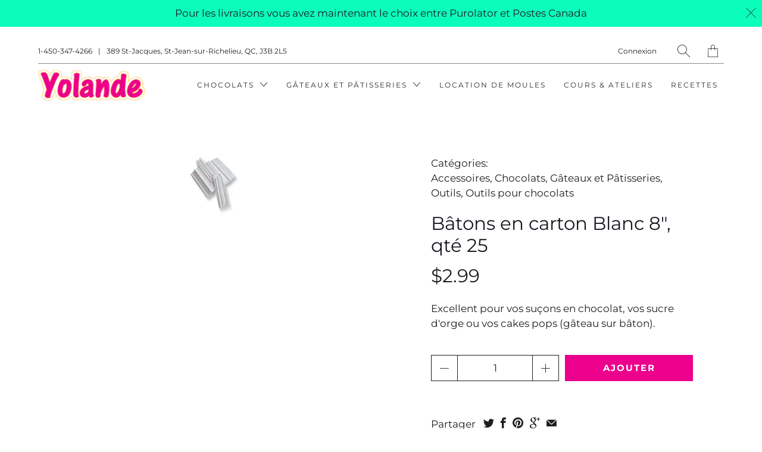

--- FILE ---
content_type: text/html; charset=utf-8
request_url: https://yolande.ca/products/batons-en-carton-blanc-8-qte-25
body_size: 21920
content:


 <!DOCTYPE html>
<!--[if IE 9 ]><html class="ie ie9" lang="fr"> <![endif]-->
<!--[if (gte IE 10)|!(IE)]><!--><html lang="fr"> <!--<![endif]-->
<head> <meta charset="utf-8"> <meta http-equiv="cleartype" content="on"> <meta name="robots" content="index,follow"> <!-- Stylesheets for Artisan 1.2.0 --> <link href="//yolande.ca/cdn/shop/t/4/assets/styles.scss.css?v=85336042618471638921762599958" rel="stylesheet" type="text/css" media="all" /> <link href="//yolande.ca/cdn/shop/t/4/assets/agencemxo.scss.css?v=82465614275507596061570566020" rel="stylesheet" type="text/css" media="all" /> <noscript> <style>
      .slideshow {
        opacity: 1;
      }

      .product_gallery {
        opacity: 1;
      }

      .mainBar__container.overflow--hidden {
        overflow: visible;
      }

      .newsletter-popup.remodal {
        display: none;
      }

      .fallbackImage {
        max-width: 100%;
      }

      img.lazyload[src*="_100x"],
      img.lazyload[src*="_50x"] {
        display: none;
      }

      .product_gallery_nav {
        display: none;
      }</style></noscript> <title>Bâtons en carton Blanc 8&quot;, qté 25 - Boutique Yolande</title> <meta name="description" content="Excellent pour vos suçons en chocolat, vos sucre d&#39;orge ou vos cakes pops (gâteau sur bâton)." />
  

  

<meta name="author" content="Boutique Yolande">
<meta property="og:url" content="https://yolande.ca/products/batons-en-carton-blanc-8-qte-25">
<meta property="og:site_name" content="Boutique Yolande"> <meta property="og:type" content="product"> <meta property="og:title" content="Bâtons en carton Blanc 8&quot;, qté 25"> <meta property="og:image" content="http://yolande.ca/cdn/shop/products/BATONB6_888b0182-a73d-440e-9f7e-de463cfcf659_600x.jpg?v=1567699201"> <meta property="og:image:secure_url" content="https://yolande.ca/cdn/shop/products/BATONB6_888b0182-a73d-440e-9f7e-de463cfcf659_600x.jpg?v=1567699201"> <meta property="og:price:amount" content="2.99"> <meta property="og:price:currency" content="CAD"> <meta property="og:description" content="Excellent pour vos suçons en chocolat, vos sucre d&#39;orge ou vos cakes pops (gâteau sur bâton).">




<meta name="twitter:card" content="summary"> <meta name="twitter:title" content="Bâtons en carton Blanc 8", qté 25"> <meta name="twitter:description" content="Excellent pour vos suçons en chocolat, vos sucre d&#39;orge ou vos cakes pops (gâteau sur bâton)."> <meta name="twitter:image" content="https://yolande.ca/cdn/shop/products/BATONB6_888b0182-a73d-440e-9f7e-de463cfcf659_240x.jpg?v=1567699201"> <meta name="twitter:image:width" content="240"> <meta name="twitter:image:height" content="240"> <!-- Mobile Specific Metas --> <meta name="HandheldFriendly" content="True"> <meta name="MobileOptimized" content="320"> <meta name="viewport" content="width=device-width,initial-scale=1"> <meta name="theme-color" content="#ffffff"> <link rel="shortcut icon" type="image/x-icon" href="//yolande.ca/cdn/shop/t/4/assets/favicon.png?v=148718616098839658131561575035"> <link rel="canonical" href="https://yolande.ca/products/batons-en-carton-blanc-8-qte-25" /> <script>(function(w,d,s,l,i){w[l]=w[l]||[];w[l].push({'gtm.start':
  new Date().getTime(),event:'gtm.js'});var f=d.getElementsByTagName(s)[0],
  j=d.createElement(s),dl=l!='dataLayer'?'&l='+l:'';j.async=true;j.src=
  'https://www.googletagmanager.com/gtm.js?id='+i+dl;f.parentNode.insertBefore(j,f);
  })(window,document,'script','dataLayer','GTM-TWZV4GMH');</script> <script>window.performance && window.performance.mark && window.performance.mark('shopify.content_for_header.start');</script><meta id="shopify-digital-wallet" name="shopify-digital-wallet" content="/5409701981/digital_wallets/dialog">
<meta name="shopify-checkout-api-token" content="7aca8c4ad644a1f546c96f7a88c2f25e">
<meta id="in-context-paypal-metadata" data-shop-id="5409701981" data-venmo-supported="false" data-environment="production" data-locale="fr_FR" data-paypal-v4="true" data-currency="CAD">
<link rel="alternate" type="application/json+oembed" href="https://yolande.ca/products/batons-en-carton-blanc-8-qte-25.oembed">
<script async="async" src="/checkouts/internal/preloads.js?locale=fr-CA"></script>
<link rel="preconnect" href="https://shop.app" crossorigin="anonymous">
<script async="async" src="https://shop.app/checkouts/internal/preloads.js?locale=fr-CA&shop_id=5409701981" crossorigin="anonymous"></script>
<script id="apple-pay-shop-capabilities" type="application/json">{"shopId":5409701981,"countryCode":"CA","currencyCode":"CAD","merchantCapabilities":["supports3DS"],"merchantId":"gid:\/\/shopify\/Shop\/5409701981","merchantName":"Boutique Yolande","requiredBillingContactFields":["postalAddress","email","phone"],"requiredShippingContactFields":["postalAddress","email","phone"],"shippingType":"shipping","supportedNetworks":["visa","masterCard","discover","interac"],"total":{"type":"pending","label":"Boutique Yolande","amount":"1.00"},"shopifyPaymentsEnabled":true,"supportsSubscriptions":true}</script>
<script id="shopify-features" type="application/json">{"accessToken":"7aca8c4ad644a1f546c96f7a88c2f25e","betas":["rich-media-storefront-analytics"],"domain":"yolande.ca","predictiveSearch":true,"shopId":5409701981,"locale":"fr"}</script>
<script>var Shopify = Shopify || {};
Shopify.shop = "boutiqueyolande.myshopify.com";
Shopify.locale = "fr";
Shopify.currency = {"active":"CAD","rate":"1.0"};
Shopify.country = "CA";
Shopify.theme = {"name":"Artisan (Dev) - 26\/06\/2019","id":74589241437,"schema_name":"Artisan","schema_version":"1.2.0","theme_store_id":null,"role":"main"};
Shopify.theme.handle = "null";
Shopify.theme.style = {"id":null,"handle":null};
Shopify.cdnHost = "yolande.ca/cdn";
Shopify.routes = Shopify.routes || {};
Shopify.routes.root = "/";</script>
<script type="module">!function(o){(o.Shopify=o.Shopify||{}).modules=!0}(window);</script>
<script>!function(o){function n(){var o=[];function n(){o.push(Array.prototype.slice.apply(arguments))}return n.q=o,n}var t=o.Shopify=o.Shopify||{};t.loadFeatures=n(),t.autoloadFeatures=n()}(window);</script>
<script>
  window.ShopifyPay = window.ShopifyPay || {};
  window.ShopifyPay.apiHost = "shop.app\/pay";
  window.ShopifyPay.redirectState = null;
</script>
<script id="shop-js-analytics" type="application/json">{"pageType":"product"}</script>
<script defer="defer" async type="module" src="//yolande.ca/cdn/shopifycloud/shop-js/modules/v2/client.init-shop-cart-sync_BcDpqI9l.fr.esm.js"></script>
<script defer="defer" async type="module" src="//yolande.ca/cdn/shopifycloud/shop-js/modules/v2/chunk.common_a1Rf5Dlz.esm.js"></script>
<script defer="defer" async type="module" src="//yolande.ca/cdn/shopifycloud/shop-js/modules/v2/chunk.modal_Djra7sW9.esm.js"></script>
<script type="module">
  await import("//yolande.ca/cdn/shopifycloud/shop-js/modules/v2/client.init-shop-cart-sync_BcDpqI9l.fr.esm.js");
await import("//yolande.ca/cdn/shopifycloud/shop-js/modules/v2/chunk.common_a1Rf5Dlz.esm.js");
await import("//yolande.ca/cdn/shopifycloud/shop-js/modules/v2/chunk.modal_Djra7sW9.esm.js");

  window.Shopify.SignInWithShop?.initShopCartSync?.({"fedCMEnabled":true,"windoidEnabled":true});

</script>
<script>
  window.Shopify = window.Shopify || {};
  if (!window.Shopify.featureAssets) window.Shopify.featureAssets = {};
  window.Shopify.featureAssets['shop-js'] = {"shop-cart-sync":["modules/v2/client.shop-cart-sync_BLrx53Hf.fr.esm.js","modules/v2/chunk.common_a1Rf5Dlz.esm.js","modules/v2/chunk.modal_Djra7sW9.esm.js"],"init-fed-cm":["modules/v2/client.init-fed-cm_C8SUwJ8U.fr.esm.js","modules/v2/chunk.common_a1Rf5Dlz.esm.js","modules/v2/chunk.modal_Djra7sW9.esm.js"],"shop-cash-offers":["modules/v2/client.shop-cash-offers_BBp_MjBM.fr.esm.js","modules/v2/chunk.common_a1Rf5Dlz.esm.js","modules/v2/chunk.modal_Djra7sW9.esm.js"],"shop-login-button":["modules/v2/client.shop-login-button_Dw6kG_iO.fr.esm.js","modules/v2/chunk.common_a1Rf5Dlz.esm.js","modules/v2/chunk.modal_Djra7sW9.esm.js"],"pay-button":["modules/v2/client.pay-button_BJDaAh68.fr.esm.js","modules/v2/chunk.common_a1Rf5Dlz.esm.js","modules/v2/chunk.modal_Djra7sW9.esm.js"],"shop-button":["modules/v2/client.shop-button_DBWL94V3.fr.esm.js","modules/v2/chunk.common_a1Rf5Dlz.esm.js","modules/v2/chunk.modal_Djra7sW9.esm.js"],"avatar":["modules/v2/client.avatar_BTnouDA3.fr.esm.js"],"init-windoid":["modules/v2/client.init-windoid_77FSIiws.fr.esm.js","modules/v2/chunk.common_a1Rf5Dlz.esm.js","modules/v2/chunk.modal_Djra7sW9.esm.js"],"init-shop-for-new-customer-accounts":["modules/v2/client.init-shop-for-new-customer-accounts_QoC3RJm9.fr.esm.js","modules/v2/client.shop-login-button_Dw6kG_iO.fr.esm.js","modules/v2/chunk.common_a1Rf5Dlz.esm.js","modules/v2/chunk.modal_Djra7sW9.esm.js"],"init-shop-email-lookup-coordinator":["modules/v2/client.init-shop-email-lookup-coordinator_D4ioGzPw.fr.esm.js","modules/v2/chunk.common_a1Rf5Dlz.esm.js","modules/v2/chunk.modal_Djra7sW9.esm.js"],"init-shop-cart-sync":["modules/v2/client.init-shop-cart-sync_BcDpqI9l.fr.esm.js","modules/v2/chunk.common_a1Rf5Dlz.esm.js","modules/v2/chunk.modal_Djra7sW9.esm.js"],"shop-toast-manager":["modules/v2/client.shop-toast-manager_B-eIbpHW.fr.esm.js","modules/v2/chunk.common_a1Rf5Dlz.esm.js","modules/v2/chunk.modal_Djra7sW9.esm.js"],"init-customer-accounts":["modules/v2/client.init-customer-accounts_BcBSUbIK.fr.esm.js","modules/v2/client.shop-login-button_Dw6kG_iO.fr.esm.js","modules/v2/chunk.common_a1Rf5Dlz.esm.js","modules/v2/chunk.modal_Djra7sW9.esm.js"],"init-customer-accounts-sign-up":["modules/v2/client.init-customer-accounts-sign-up_DvG__VHD.fr.esm.js","modules/v2/client.shop-login-button_Dw6kG_iO.fr.esm.js","modules/v2/chunk.common_a1Rf5Dlz.esm.js","modules/v2/chunk.modal_Djra7sW9.esm.js"],"shop-follow-button":["modules/v2/client.shop-follow-button_Dnx6fDH9.fr.esm.js","modules/v2/chunk.common_a1Rf5Dlz.esm.js","modules/v2/chunk.modal_Djra7sW9.esm.js"],"checkout-modal":["modules/v2/client.checkout-modal_BDH3MUqJ.fr.esm.js","modules/v2/chunk.common_a1Rf5Dlz.esm.js","modules/v2/chunk.modal_Djra7sW9.esm.js"],"shop-login":["modules/v2/client.shop-login_CV9Paj8R.fr.esm.js","modules/v2/chunk.common_a1Rf5Dlz.esm.js","modules/v2/chunk.modal_Djra7sW9.esm.js"],"lead-capture":["modules/v2/client.lead-capture_DGQOTB4e.fr.esm.js","modules/v2/chunk.common_a1Rf5Dlz.esm.js","modules/v2/chunk.modal_Djra7sW9.esm.js"],"payment-terms":["modules/v2/client.payment-terms_BQYK7nq4.fr.esm.js","modules/v2/chunk.common_a1Rf5Dlz.esm.js","modules/v2/chunk.modal_Djra7sW9.esm.js"]};
</script>
<script id="__st">var __st={"a":5409701981,"offset":-18000,"reqid":"01835d8a-67e9-46ed-b544-2e95ae734bee-1769208974","pageurl":"yolande.ca\/products\/batons-en-carton-blanc-8-qte-25","u":"d2dd34a1dbd0","p":"product","rtyp":"product","rid":3796035764317};</script>
<script>window.ShopifyPaypalV4VisibilityTracking = true;</script>
<script id="captcha-bootstrap">!function(){'use strict';const t='contact',e='account',n='new_comment',o=[[t,t],['blogs',n],['comments',n],[t,'customer']],c=[[e,'customer_login'],[e,'guest_login'],[e,'recover_customer_password'],[e,'create_customer']],r=t=>t.map((([t,e])=>`form[action*='/${t}']:not([data-nocaptcha='true']) input[name='form_type'][value='${e}']`)).join(','),a=t=>()=>t?[...document.querySelectorAll(t)].map((t=>t.form)):[];function s(){const t=[...o],e=r(t);return a(e)}const i='password',u='form_key',d=['recaptcha-v3-token','g-recaptcha-response','h-captcha-response',i],f=()=>{try{return window.sessionStorage}catch{return}},m='__shopify_v',_=t=>t.elements[u];function p(t,e,n=!1){try{const o=window.sessionStorage,c=JSON.parse(o.getItem(e)),{data:r}=function(t){const{data:e,action:n}=t;return t[m]||n?{data:e,action:n}:{data:t,action:n}}(c);for(const[e,n]of Object.entries(r))t.elements[e]&&(t.elements[e].value=n);n&&o.removeItem(e)}catch(o){console.error('form repopulation failed',{error:o})}}const l='form_type',E='cptcha';function T(t){t.dataset[E]=!0}const w=window,h=w.document,L='Shopify',v='ce_forms',y='captcha';let A=!1;((t,e)=>{const n=(g='f06e6c50-85a8-45c8-87d0-21a2b65856fe',I='https://cdn.shopify.com/shopifycloud/storefront-forms-hcaptcha/ce_storefront_forms_captcha_hcaptcha.v1.5.2.iife.js',D={infoText:'Protégé par hCaptcha',privacyText:'Confidentialité',termsText:'Conditions'},(t,e,n)=>{const o=w[L][v],c=o.bindForm;if(c)return c(t,g,e,D).then(n);var r;o.q.push([[t,g,e,D],n]),r=I,A||(h.body.append(Object.assign(h.createElement('script'),{id:'captcha-provider',async:!0,src:r})),A=!0)});var g,I,D;w[L]=w[L]||{},w[L][v]=w[L][v]||{},w[L][v].q=[],w[L][y]=w[L][y]||{},w[L][y].protect=function(t,e){n(t,void 0,e),T(t)},Object.freeze(w[L][y]),function(t,e,n,w,h,L){const[v,y,A,g]=function(t,e,n){const i=e?o:[],u=t?c:[],d=[...i,...u],f=r(d),m=r(i),_=r(d.filter((([t,e])=>n.includes(e))));return[a(f),a(m),a(_),s()]}(w,h,L),I=t=>{const e=t.target;return e instanceof HTMLFormElement?e:e&&e.form},D=t=>v().includes(t);t.addEventListener('submit',(t=>{const e=I(t);if(!e)return;const n=D(e)&&!e.dataset.hcaptchaBound&&!e.dataset.recaptchaBound,o=_(e),c=g().includes(e)&&(!o||!o.value);(n||c)&&t.preventDefault(),c&&!n&&(function(t){try{if(!f())return;!function(t){const e=f();if(!e)return;const n=_(t);if(!n)return;const o=n.value;o&&e.removeItem(o)}(t);const e=Array.from(Array(32),(()=>Math.random().toString(36)[2])).join('');!function(t,e){_(t)||t.append(Object.assign(document.createElement('input'),{type:'hidden',name:u})),t.elements[u].value=e}(t,e),function(t,e){const n=f();if(!n)return;const o=[...t.querySelectorAll(`input[type='${i}']`)].map((({name:t})=>t)),c=[...d,...o],r={};for(const[a,s]of new FormData(t).entries())c.includes(a)||(r[a]=s);n.setItem(e,JSON.stringify({[m]:1,action:t.action,data:r}))}(t,e)}catch(e){console.error('failed to persist form',e)}}(e),e.submit())}));const S=(t,e)=>{t&&!t.dataset[E]&&(n(t,e.some((e=>e===t))),T(t))};for(const o of['focusin','change'])t.addEventListener(o,(t=>{const e=I(t);D(e)&&S(e,y())}));const B=e.get('form_key'),M=e.get(l),P=B&&M;t.addEventListener('DOMContentLoaded',(()=>{const t=y();if(P)for(const e of t)e.elements[l].value===M&&p(e,B);[...new Set([...A(),...v().filter((t=>'true'===t.dataset.shopifyCaptcha))])].forEach((e=>S(e,t)))}))}(h,new URLSearchParams(w.location.search),n,t,e,['guest_login'])})(!0,!0)}();</script>
<script integrity="sha256-4kQ18oKyAcykRKYeNunJcIwy7WH5gtpwJnB7kiuLZ1E=" data-source-attribution="shopify.loadfeatures" defer="defer" src="//yolande.ca/cdn/shopifycloud/storefront/assets/storefront/load_feature-a0a9edcb.js" crossorigin="anonymous"></script>
<script crossorigin="anonymous" defer="defer" src="//yolande.ca/cdn/shopifycloud/storefront/assets/shopify_pay/storefront-65b4c6d7.js?v=20250812"></script>
<script data-source-attribution="shopify.dynamic_checkout.dynamic.init">var Shopify=Shopify||{};Shopify.PaymentButton=Shopify.PaymentButton||{isStorefrontPortableWallets:!0,init:function(){window.Shopify.PaymentButton.init=function(){};var t=document.createElement("script");t.src="https://yolande.ca/cdn/shopifycloud/portable-wallets/latest/portable-wallets.fr.js",t.type="module",document.head.appendChild(t)}};
</script>
<script data-source-attribution="shopify.dynamic_checkout.buyer_consent">
  function portableWalletsHideBuyerConsent(e){var t=document.getElementById("shopify-buyer-consent"),n=document.getElementById("shopify-subscription-policy-button");t&&n&&(t.classList.add("hidden"),t.setAttribute("aria-hidden","true"),n.removeEventListener("click",e))}function portableWalletsShowBuyerConsent(e){var t=document.getElementById("shopify-buyer-consent"),n=document.getElementById("shopify-subscription-policy-button");t&&n&&(t.classList.remove("hidden"),t.removeAttribute("aria-hidden"),n.addEventListener("click",e))}window.Shopify?.PaymentButton&&(window.Shopify.PaymentButton.hideBuyerConsent=portableWalletsHideBuyerConsent,window.Shopify.PaymentButton.showBuyerConsent=portableWalletsShowBuyerConsent);
</script>
<script data-source-attribution="shopify.dynamic_checkout.cart.bootstrap">document.addEventListener("DOMContentLoaded",(function(){function t(){return document.querySelector("shopify-accelerated-checkout-cart, shopify-accelerated-checkout")}if(t())Shopify.PaymentButton.init();else{new MutationObserver((function(e,n){t()&&(Shopify.PaymentButton.init(),n.disconnect())})).observe(document.body,{childList:!0,subtree:!0})}}));
</script>
<link id="shopify-accelerated-checkout-styles" rel="stylesheet" media="screen" href="https://yolande.ca/cdn/shopifycloud/portable-wallets/latest/accelerated-checkout-backwards-compat.css" crossorigin="anonymous">
<style id="shopify-accelerated-checkout-cart">
        #shopify-buyer-consent {
  margin-top: 1em;
  display: inline-block;
  width: 100%;
}

#shopify-buyer-consent.hidden {
  display: none;
}

#shopify-subscription-policy-button {
  background: none;
  border: none;
  padding: 0;
  text-decoration: underline;
  font-size: inherit;
  cursor: pointer;
}

#shopify-subscription-policy-button::before {
  box-shadow: none;
}

      </style>

<script>window.performance && window.performance.mark && window.performance.mark('shopify.content_for_header.end');</script>
<link href="https://monorail-edge.shopifysvc.com" rel="dns-prefetch">
<script>(function(){if ("sendBeacon" in navigator && "performance" in window) {try {var session_token_from_headers = performance.getEntriesByType('navigation')[0].serverTiming.find(x => x.name == '_s').description;} catch {var session_token_from_headers = undefined;}var session_cookie_matches = document.cookie.match(/_shopify_s=([^;]*)/);var session_token_from_cookie = session_cookie_matches && session_cookie_matches.length === 2 ? session_cookie_matches[1] : "";var session_token = session_token_from_headers || session_token_from_cookie || "";function handle_abandonment_event(e) {var entries = performance.getEntries().filter(function(entry) {return /monorail-edge.shopifysvc.com/.test(entry.name);});if (!window.abandonment_tracked && entries.length === 0) {window.abandonment_tracked = true;var currentMs = Date.now();var navigation_start = performance.timing.navigationStart;var payload = {shop_id: 5409701981,url: window.location.href,navigation_start,duration: currentMs - navigation_start,session_token,page_type: "product"};window.navigator.sendBeacon("https://monorail-edge.shopifysvc.com/v1/produce", JSON.stringify({schema_id: "online_store_buyer_site_abandonment/1.1",payload: payload,metadata: {event_created_at_ms: currentMs,event_sent_at_ms: currentMs}}));}}window.addEventListener('pagehide', handle_abandonment_event);}}());</script>
<script id="web-pixels-manager-setup">(function e(e,d,r,n,o){if(void 0===o&&(o={}),!Boolean(null===(a=null===(i=window.Shopify)||void 0===i?void 0:i.analytics)||void 0===a?void 0:a.replayQueue)){var i,a;window.Shopify=window.Shopify||{};var t=window.Shopify;t.analytics=t.analytics||{};var s=t.analytics;s.replayQueue=[],s.publish=function(e,d,r){return s.replayQueue.push([e,d,r]),!0};try{self.performance.mark("wpm:start")}catch(e){}var l=function(){var e={modern:/Edge?\/(1{2}[4-9]|1[2-9]\d|[2-9]\d{2}|\d{4,})\.\d+(\.\d+|)|Firefox\/(1{2}[4-9]|1[2-9]\d|[2-9]\d{2}|\d{4,})\.\d+(\.\d+|)|Chrom(ium|e)\/(9{2}|\d{3,})\.\d+(\.\d+|)|(Maci|X1{2}).+ Version\/(15\.\d+|(1[6-9]|[2-9]\d|\d{3,})\.\d+)([,.]\d+|)( \(\w+\)|)( Mobile\/\w+|) Safari\/|Chrome.+OPR\/(9{2}|\d{3,})\.\d+\.\d+|(CPU[ +]OS|iPhone[ +]OS|CPU[ +]iPhone|CPU IPhone OS|CPU iPad OS)[ +]+(15[._]\d+|(1[6-9]|[2-9]\d|\d{3,})[._]\d+)([._]\d+|)|Android:?[ /-](13[3-9]|1[4-9]\d|[2-9]\d{2}|\d{4,})(\.\d+|)(\.\d+|)|Android.+Firefox\/(13[5-9]|1[4-9]\d|[2-9]\d{2}|\d{4,})\.\d+(\.\d+|)|Android.+Chrom(ium|e)\/(13[3-9]|1[4-9]\d|[2-9]\d{2}|\d{4,})\.\d+(\.\d+|)|SamsungBrowser\/([2-9]\d|\d{3,})\.\d+/,legacy:/Edge?\/(1[6-9]|[2-9]\d|\d{3,})\.\d+(\.\d+|)|Firefox\/(5[4-9]|[6-9]\d|\d{3,})\.\d+(\.\d+|)|Chrom(ium|e)\/(5[1-9]|[6-9]\d|\d{3,})\.\d+(\.\d+|)([\d.]+$|.*Safari\/(?![\d.]+ Edge\/[\d.]+$))|(Maci|X1{2}).+ Version\/(10\.\d+|(1[1-9]|[2-9]\d|\d{3,})\.\d+)([,.]\d+|)( \(\w+\)|)( Mobile\/\w+|) Safari\/|Chrome.+OPR\/(3[89]|[4-9]\d|\d{3,})\.\d+\.\d+|(CPU[ +]OS|iPhone[ +]OS|CPU[ +]iPhone|CPU IPhone OS|CPU iPad OS)[ +]+(10[._]\d+|(1[1-9]|[2-9]\d|\d{3,})[._]\d+)([._]\d+|)|Android:?[ /-](13[3-9]|1[4-9]\d|[2-9]\d{2}|\d{4,})(\.\d+|)(\.\d+|)|Mobile Safari.+OPR\/([89]\d|\d{3,})\.\d+\.\d+|Android.+Firefox\/(13[5-9]|1[4-9]\d|[2-9]\d{2}|\d{4,})\.\d+(\.\d+|)|Android.+Chrom(ium|e)\/(13[3-9]|1[4-9]\d|[2-9]\d{2}|\d{4,})\.\d+(\.\d+|)|Android.+(UC? ?Browser|UCWEB|U3)[ /]?(15\.([5-9]|\d{2,})|(1[6-9]|[2-9]\d|\d{3,})\.\d+)\.\d+|SamsungBrowser\/(5\.\d+|([6-9]|\d{2,})\.\d+)|Android.+MQ{2}Browser\/(14(\.(9|\d{2,})|)|(1[5-9]|[2-9]\d|\d{3,})(\.\d+|))(\.\d+|)|K[Aa][Ii]OS\/(3\.\d+|([4-9]|\d{2,})\.\d+)(\.\d+|)/},d=e.modern,r=e.legacy,n=navigator.userAgent;return n.match(d)?"modern":n.match(r)?"legacy":"unknown"}(),u="modern"===l?"modern":"legacy",c=(null!=n?n:{modern:"",legacy:""})[u],f=function(e){return[e.baseUrl,"/wpm","/b",e.hashVersion,"modern"===e.buildTarget?"m":"l",".js"].join("")}({baseUrl:d,hashVersion:r,buildTarget:u}),m=function(e){var d=e.version,r=e.bundleTarget,n=e.surface,o=e.pageUrl,i=e.monorailEndpoint;return{emit:function(e){var a=e.status,t=e.errorMsg,s=(new Date).getTime(),l=JSON.stringify({metadata:{event_sent_at_ms:s},events:[{schema_id:"web_pixels_manager_load/3.1",payload:{version:d,bundle_target:r,page_url:o,status:a,surface:n,error_msg:t},metadata:{event_created_at_ms:s}}]});if(!i)return console&&console.warn&&console.warn("[Web Pixels Manager] No Monorail endpoint provided, skipping logging."),!1;try{return self.navigator.sendBeacon.bind(self.navigator)(i,l)}catch(e){}var u=new XMLHttpRequest;try{return u.open("POST",i,!0),u.setRequestHeader("Content-Type","text/plain"),u.send(l),!0}catch(e){return console&&console.warn&&console.warn("[Web Pixels Manager] Got an unhandled error while logging to Monorail."),!1}}}}({version:r,bundleTarget:l,surface:e.surface,pageUrl:self.location.href,monorailEndpoint:e.monorailEndpoint});try{o.browserTarget=l,function(e){var d=e.src,r=e.async,n=void 0===r||r,o=e.onload,i=e.onerror,a=e.sri,t=e.scriptDataAttributes,s=void 0===t?{}:t,l=document.createElement("script"),u=document.querySelector("head"),c=document.querySelector("body");if(l.async=n,l.src=d,a&&(l.integrity=a,l.crossOrigin="anonymous"),s)for(var f in s)if(Object.prototype.hasOwnProperty.call(s,f))try{l.dataset[f]=s[f]}catch(e){}if(o&&l.addEventListener("load",o),i&&l.addEventListener("error",i),u)u.appendChild(l);else{if(!c)throw new Error("Did not find a head or body element to append the script");c.appendChild(l)}}({src:f,async:!0,onload:function(){if(!function(){var e,d;return Boolean(null===(d=null===(e=window.Shopify)||void 0===e?void 0:e.analytics)||void 0===d?void 0:d.initialized)}()){var d=window.webPixelsManager.init(e)||void 0;if(d){var r=window.Shopify.analytics;r.replayQueue.forEach((function(e){var r=e[0],n=e[1],o=e[2];d.publishCustomEvent(r,n,o)})),r.replayQueue=[],r.publish=d.publishCustomEvent,r.visitor=d.visitor,r.initialized=!0}}},onerror:function(){return m.emit({status:"failed",errorMsg:"".concat(f," has failed to load")})},sri:function(e){var d=/^sha384-[A-Za-z0-9+/=]+$/;return"string"==typeof e&&d.test(e)}(c)?c:"",scriptDataAttributes:o}),m.emit({status:"loading"})}catch(e){m.emit({status:"failed",errorMsg:(null==e?void 0:e.message)||"Unknown error"})}}})({shopId: 5409701981,storefrontBaseUrl: "https://yolande.ca",extensionsBaseUrl: "https://extensions.shopifycdn.com/cdn/shopifycloud/web-pixels-manager",monorailEndpoint: "https://monorail-edge.shopifysvc.com/unstable/produce_batch",surface: "storefront-renderer",enabledBetaFlags: ["2dca8a86"],webPixelsConfigList: [{"id":"486965460","configuration":"{\"config\":\"{\\\"pixel_id\\\":\\\"G-69Z1WH1WC3\\\",\\\"gtag_events\\\":[{\\\"type\\\":\\\"purchase\\\",\\\"action_label\\\":\\\"G-69Z1WH1WC3\\\"},{\\\"type\\\":\\\"page_view\\\",\\\"action_label\\\":\\\"G-69Z1WH1WC3\\\"},{\\\"type\\\":\\\"view_item\\\",\\\"action_label\\\":\\\"G-69Z1WH1WC3\\\"},{\\\"type\\\":\\\"search\\\",\\\"action_label\\\":\\\"G-69Z1WH1WC3\\\"},{\\\"type\\\":\\\"add_to_cart\\\",\\\"action_label\\\":\\\"G-69Z1WH1WC3\\\"},{\\\"type\\\":\\\"begin_checkout\\\",\\\"action_label\\\":\\\"G-69Z1WH1WC3\\\"},{\\\"type\\\":\\\"add_payment_info\\\",\\\"action_label\\\":\\\"G-69Z1WH1WC3\\\"}],\\\"enable_monitoring_mode\\\":false}\"}","eventPayloadVersion":"v1","runtimeContext":"OPEN","scriptVersion":"b2a88bafab3e21179ed38636efcd8a93","type":"APP","apiClientId":1780363,"privacyPurposes":[],"dataSharingAdjustments":{"protectedCustomerApprovalScopes":["read_customer_address","read_customer_email","read_customer_name","read_customer_personal_data","read_customer_phone"]}},{"id":"shopify-app-pixel","configuration":"{}","eventPayloadVersion":"v1","runtimeContext":"STRICT","scriptVersion":"0450","apiClientId":"shopify-pixel","type":"APP","privacyPurposes":["ANALYTICS","MARKETING"]},{"id":"shopify-custom-pixel","eventPayloadVersion":"v1","runtimeContext":"LAX","scriptVersion":"0450","apiClientId":"shopify-pixel","type":"CUSTOM","privacyPurposes":["ANALYTICS","MARKETING"]}],isMerchantRequest: false,initData: {"shop":{"name":"Boutique Yolande","paymentSettings":{"currencyCode":"CAD"},"myshopifyDomain":"boutiqueyolande.myshopify.com","countryCode":"CA","storefrontUrl":"https:\/\/yolande.ca"},"customer":null,"cart":null,"checkout":null,"productVariants":[{"price":{"amount":2.99,"currencyCode":"CAD"},"product":{"title":"Bâtons en carton Blanc 8\", qté 25","vendor":"Boutique Yolande","id":"3796035764317","untranslatedTitle":"Bâtons en carton Blanc 8\", qté 25","url":"\/products\/batons-en-carton-blanc-8-qte-25","type":""},"id":"29276841672797","image":{"src":"\/\/yolande.ca\/cdn\/shop\/products\/BATONB6_888b0182-a73d-440e-9f7e-de463cfcf659.jpg?v=1567699201"},"sku":"BATBLANC8","title":"Default Title","untranslatedTitle":"Default Title"}],"purchasingCompany":null},},"https://yolande.ca/cdn","fcfee988w5aeb613cpc8e4bc33m6693e112",{"modern":"","legacy":""},{"shopId":"5409701981","storefrontBaseUrl":"https:\/\/yolande.ca","extensionBaseUrl":"https:\/\/extensions.shopifycdn.com\/cdn\/shopifycloud\/web-pixels-manager","surface":"storefront-renderer","enabledBetaFlags":"[\"2dca8a86\"]","isMerchantRequest":"false","hashVersion":"fcfee988w5aeb613cpc8e4bc33m6693e112","publish":"custom","events":"[[\"page_viewed\",{}],[\"product_viewed\",{\"productVariant\":{\"price\":{\"amount\":2.99,\"currencyCode\":\"CAD\"},\"product\":{\"title\":\"Bâtons en carton Blanc 8\\\", qté 25\",\"vendor\":\"Boutique Yolande\",\"id\":\"3796035764317\",\"untranslatedTitle\":\"Bâtons en carton Blanc 8\\\", qté 25\",\"url\":\"\/products\/batons-en-carton-blanc-8-qte-25\",\"type\":\"\"},\"id\":\"29276841672797\",\"image\":{\"src\":\"\/\/yolande.ca\/cdn\/shop\/products\/BATONB6_888b0182-a73d-440e-9f7e-de463cfcf659.jpg?v=1567699201\"},\"sku\":\"BATBLANC8\",\"title\":\"Default Title\",\"untranslatedTitle\":\"Default Title\"}}]]"});</script><script>
  window.ShopifyAnalytics = window.ShopifyAnalytics || {};
  window.ShopifyAnalytics.meta = window.ShopifyAnalytics.meta || {};
  window.ShopifyAnalytics.meta.currency = 'CAD';
  var meta = {"product":{"id":3796035764317,"gid":"gid:\/\/shopify\/Product\/3796035764317","vendor":"Boutique Yolande","type":"","handle":"batons-en-carton-blanc-8-qte-25","variants":[{"id":29276841672797,"price":299,"name":"Bâtons en carton Blanc 8\", qté 25","public_title":null,"sku":"BATBLANC8"}],"remote":false},"page":{"pageType":"product","resourceType":"product","resourceId":3796035764317,"requestId":"01835d8a-67e9-46ed-b544-2e95ae734bee-1769208974"}};
  for (var attr in meta) {
    window.ShopifyAnalytics.meta[attr] = meta[attr];
  }
</script>
<script class="analytics">
  (function () {
    var customDocumentWrite = function(content) {
      var jquery = null;

      if (window.jQuery) {
        jquery = window.jQuery;
      } else if (window.Checkout && window.Checkout.$) {
        jquery = window.Checkout.$;
      }

      if (jquery) {
        jquery('body').append(content);
      }
    };

    var hasLoggedConversion = function(token) {
      if (token) {
        return document.cookie.indexOf('loggedConversion=' + token) !== -1;
      }
      return false;
    }

    var setCookieIfConversion = function(token) {
      if (token) {
        var twoMonthsFromNow = new Date(Date.now());
        twoMonthsFromNow.setMonth(twoMonthsFromNow.getMonth() + 2);

        document.cookie = 'loggedConversion=' + token + '; expires=' + twoMonthsFromNow;
      }
    }

    var trekkie = window.ShopifyAnalytics.lib = window.trekkie = window.trekkie || [];
    if (trekkie.integrations) {
      return;
    }
    trekkie.methods = [
      'identify',
      'page',
      'ready',
      'track',
      'trackForm',
      'trackLink'
    ];
    trekkie.factory = function(method) {
      return function() {
        var args = Array.prototype.slice.call(arguments);
        args.unshift(method);
        trekkie.push(args);
        return trekkie;
      };
    };
    for (var i = 0; i < trekkie.methods.length; i++) {
      var key = trekkie.methods[i];
      trekkie[key] = trekkie.factory(key);
    }
    trekkie.load = function(config) {
      trekkie.config = config || {};
      trekkie.config.initialDocumentCookie = document.cookie;
      var first = document.getElementsByTagName('script')[0];
      var script = document.createElement('script');
      script.type = 'text/javascript';
      script.onerror = function(e) {
        var scriptFallback = document.createElement('script');
        scriptFallback.type = 'text/javascript';
        scriptFallback.onerror = function(error) {
                var Monorail = {
      produce: function produce(monorailDomain, schemaId, payload) {
        var currentMs = new Date().getTime();
        var event = {
          schema_id: schemaId,
          payload: payload,
          metadata: {
            event_created_at_ms: currentMs,
            event_sent_at_ms: currentMs
          }
        };
        return Monorail.sendRequest("https://" + monorailDomain + "/v1/produce", JSON.stringify(event));
      },
      sendRequest: function sendRequest(endpointUrl, payload) {
        // Try the sendBeacon API
        if (window && window.navigator && typeof window.navigator.sendBeacon === 'function' && typeof window.Blob === 'function' && !Monorail.isIos12()) {
          var blobData = new window.Blob([payload], {
            type: 'text/plain'
          });

          if (window.navigator.sendBeacon(endpointUrl, blobData)) {
            return true;
          } // sendBeacon was not successful

        } // XHR beacon

        var xhr = new XMLHttpRequest();

        try {
          xhr.open('POST', endpointUrl);
          xhr.setRequestHeader('Content-Type', 'text/plain');
          xhr.send(payload);
        } catch (e) {
          console.log(e);
        }

        return false;
      },
      isIos12: function isIos12() {
        return window.navigator.userAgent.lastIndexOf('iPhone; CPU iPhone OS 12_') !== -1 || window.navigator.userAgent.lastIndexOf('iPad; CPU OS 12_') !== -1;
      }
    };
    Monorail.produce('monorail-edge.shopifysvc.com',
      'trekkie_storefront_load_errors/1.1',
      {shop_id: 5409701981,
      theme_id: 74589241437,
      app_name: "storefront",
      context_url: window.location.href,
      source_url: "//yolande.ca/cdn/s/trekkie.storefront.8d95595f799fbf7e1d32231b9a28fd43b70c67d3.min.js"});

        };
        scriptFallback.async = true;
        scriptFallback.src = '//yolande.ca/cdn/s/trekkie.storefront.8d95595f799fbf7e1d32231b9a28fd43b70c67d3.min.js';
        first.parentNode.insertBefore(scriptFallback, first);
      };
      script.async = true;
      script.src = '//yolande.ca/cdn/s/trekkie.storefront.8d95595f799fbf7e1d32231b9a28fd43b70c67d3.min.js';
      first.parentNode.insertBefore(script, first);
    };
    trekkie.load(
      {"Trekkie":{"appName":"storefront","development":false,"defaultAttributes":{"shopId":5409701981,"isMerchantRequest":null,"themeId":74589241437,"themeCityHash":"9049400586973525697","contentLanguage":"fr","currency":"CAD","eventMetadataId":"845987df-7265-4a9f-944d-11a92d2b8f0b"},"isServerSideCookieWritingEnabled":true,"monorailRegion":"shop_domain","enabledBetaFlags":["65f19447"]},"Session Attribution":{},"S2S":{"facebookCapiEnabled":false,"source":"trekkie-storefront-renderer","apiClientId":580111}}
    );

    var loaded = false;
    trekkie.ready(function() {
      if (loaded) return;
      loaded = true;

      window.ShopifyAnalytics.lib = window.trekkie;

      var originalDocumentWrite = document.write;
      document.write = customDocumentWrite;
      try { window.ShopifyAnalytics.merchantGoogleAnalytics.call(this); } catch(error) {};
      document.write = originalDocumentWrite;

      window.ShopifyAnalytics.lib.page(null,{"pageType":"product","resourceType":"product","resourceId":3796035764317,"requestId":"01835d8a-67e9-46ed-b544-2e95ae734bee-1769208974","shopifyEmitted":true});

      var match = window.location.pathname.match(/checkouts\/(.+)\/(thank_you|post_purchase)/)
      var token = match? match[1]: undefined;
      if (!hasLoggedConversion(token)) {
        setCookieIfConversion(token);
        window.ShopifyAnalytics.lib.track("Viewed Product",{"currency":"CAD","variantId":29276841672797,"productId":3796035764317,"productGid":"gid:\/\/shopify\/Product\/3796035764317","name":"Bâtons en carton Blanc 8\", qté 25","price":"2.99","sku":"BATBLANC8","brand":"Boutique Yolande","variant":null,"category":"","nonInteraction":true,"remote":false},undefined,undefined,{"shopifyEmitted":true});
      window.ShopifyAnalytics.lib.track("monorail:\/\/trekkie_storefront_viewed_product\/1.1",{"currency":"CAD","variantId":29276841672797,"productId":3796035764317,"productGid":"gid:\/\/shopify\/Product\/3796035764317","name":"Bâtons en carton Blanc 8\", qté 25","price":"2.99","sku":"BATBLANC8","brand":"Boutique Yolande","variant":null,"category":"","nonInteraction":true,"remote":false,"referer":"https:\/\/yolande.ca\/products\/batons-en-carton-blanc-8-qte-25"});
      }
    });


        var eventsListenerScript = document.createElement('script');
        eventsListenerScript.async = true;
        eventsListenerScript.src = "//yolande.ca/cdn/shopifycloud/storefront/assets/shop_events_listener-3da45d37.js";
        document.getElementsByTagName('head')[0].appendChild(eventsListenerScript);

})();</script>
<script
  defer
  src="https://yolande.ca/cdn/shopifycloud/perf-kit/shopify-perf-kit-3.0.4.min.js"
  data-application="storefront-renderer"
  data-shop-id="5409701981"
  data-render-region="gcp-us-central1"
  data-page-type="product"
  data-theme-instance-id="74589241437"
  data-theme-name="Artisan"
  data-theme-version="1.2.0"
  data-monorail-region="shop_domain"
  data-resource-timing-sampling-rate="10"
  data-shs="true"
  data-shs-beacon="true"
  data-shs-export-with-fetch="true"
  data-shs-logs-sample-rate="1"
  data-shs-beacon-endpoint="https://yolande.ca/api/collect"
></script>
</head>

<body class="product"
  data-money-format="${{amount}}" data-shop-url="https://yolande.ca"> <noscript><iframe src="https://www.googletagmanager.com/ns.html?id=GTM-TWZV4GMH"
  height="0" width="0" style="display:none;visibility:hidden"></iframe></noscript> <div id="shopify-section-header" class="shopify-section header-section"> <div class="announcementBar textAlign--center"> <div class="announcementBar__container container"> <div class="sixteen columns"> <p>Pour les livraisons vous avez maintenant le choix entre Purolator et Postes Canada</p></div></div> <span class="announcementBar__close icon-cross js-close-announcement"></span></div>
  



<div data-section-id="header" data-section-type="header-section"> <header role="banner"> <nav class="topBar container"> <div class="topBar__container flexContainer sixteen columns"> <span class="topBar__information"> <a href="tel:+14503474266">1-450-347-4266</a> <span class="spacer">|</span> <p>389 St-Jacques, St-Jean-sur-Richelieu, QC, J3B 2L5</p></span> <div class="topBar__details"> <div class="topBar__menu smallScreen--show"> <a href="#" class="icon-menu js-menu" title="Mon compte "></a></div> <div class="topBar__account smallScreen--hide"> <a href="/account" title="Mon compte "><p>Connexion</p></a></div> <div class="topBar__search"> <a title="Rechercher" href="/search" tabindex="0"><span class="icon-search"></span></a> <div class="search__dropdown animated fadeIn"> <form action="/search" class="search_form"> <label for="q" class="visuallyhidden">Recherchez un produit dans notre boutique</label> <input id="q" class="search__input" type="text" name="q" placeholder="Recherchez un produit dans notre boutique" value="" autocapitalize="off" autocomplete="off" autocorrect="off" /> <input type="submit" name="submit" class="search__button action_button" value="Rechercher" /></form></div></div> <a href="/" itemprop="url" class="topBar__logo--mobile">
            
              Boutique Yolande</a> <div class="cart_container"> <div class="topBar__cartWrapper"> <a href="/cart" class="topBar__cart mini_cart"> <span class="visuallyhidden">Translation missing: fr.layout.general.title</span> <span class="cart-icon icon-shopping-purse"></span> <span class="topBar__cartCount cart_count hidden">0</span></a> <div class="topBar__miniCart animated fadeIn"> <div class="miniCart__empty js-empty-cart__message "> <p class="empty_cart">Votre panier est vide</p></div> <form id="mini_cart_form" action="/checkout" method="post" data-money-format="${{amount}}" data-shop-currency="CAD" data-shop-name="Boutique Yolande" class="js-cart_content__form js-minicart-form mini-cart-form hidden"> <ul class="cart_items js-cart_items clearfix"></ul> <div class="miniCart__details"> <div class="miniCart__subtotal js-cart_subtotal textAlign--right"> <span class="subtotal__text">Sous-total:</span> <span class="subtotal__money"> <span class="money">$0.00</span></span></div> <textarea class="miniCart__orderNotes" id="note" name="note" rows="2" placeholder="Commentaire" class="clearfix"></textarea> <div class="miniCart__warningBox warning-box"></div> <div class="miniCart__buttons"> <a href="/cart" class="secondary_button button">Panier</a> <input type="submit" class="action_button" value="Paiement" /></div></div></form></div></div></div></div></div></nav> <nav class="mainBar container"> <div class="mainBar__container flexContainer vertical__middle overflow--hidden sixteen columns"> <div class="mainBar__siteName"> <div class="h1" itemscope itemtype="http://schema.org/Organization"> <a href="/" itemprop="url" class="mainBar__logo"> <img src="//yolande.ca/cdn/shop/files/logo_yolande_410x.png?v=1613515815" class="primary_logo" alt="Boutique Yolande" itemprop="logo" style="max-width: 180px;" /></a></div></div> <div class="mainBar__mainMenu menuPosition--right"> <ul class="mainMenu js-navigation"> <li class="dropdown" aria-haspopup="true" aria-expanded="false"> <a  class="mainMenu__link "
           href="/collections/confection-de-chocolat" >
          Chocolats <span class="icon-down-caret"></span></a> <ul class="mainMenu__submenu"> <li><a class="" href="/collections/confection-de-chocolat/accessoires">Accessoires pour chocolat</a></li> <li><a class="" href="/collections/confection-de-chocolat/chocolat">Chocolat</a></li> <li class="sub-menu" aria-haspopup="true" aria-expanded="false"> <input id="colorants-dropdown" class="submenu--toggle" type="checkbox"> <a class=" "
                  href="/collections/confection-de-chocolat/colorants">
                  Colorants</a> <label for="colorants-dropdown" class="icon icon-plus"></label> <ul class="mainMenu__submenu__submenu"> <li><a href="/collections/confection-de-chocolat/poudre">Poudre</a></li></ul></li> <li><a class="" href="/collections/confection-de-chocolat/emballage">Emballage</a></li> <li><a class="" href="/collections/confection-de-chocolat/essence">Essence</a></li> <li><a class="" href="/collections/confection-de-chocolat/ingredients">Ingrédients</a></li> <li><a class="" href="/collections/confection-de-chocolat/fondant-pour-chocolat">Fondant pour chocolat</a></li> <li class="sub-menu" aria-haspopup="true" aria-expanded="false"> <input id="moules-a-chocolat-dropdown" class="submenu--toggle" type="checkbox"> <a class=" "
                  href="/collections/confection-de-chocolat/moules-a-chocolat">
                  Moules à chocolat</a> <label for="moules-a-chocolat-dropdown" class="icon icon-plus"></label> <ul class="mainMenu__submenu__submenu"> <li><a href="/collections/confection-de-chocolat/3-dimensions">3 dimensions</a></li> <li><a href="/collections/confection-de-chocolat/animaux-mer-insectes">Animaux & insectes</a></li> <li><a href="/collections/confection-de-chocolat/bebe">Bébé</a></li> <li><a href="/collections/confection-de-chocolat/bouchees">Bouchées</a></li> <li><a href="/collections/confection-de-chocolat/fete-halloween">Fête Halloween</a></li> <li><a href="/collections/confection-de-chocolat/fete-noel">Fête Noël</a></li> <li><a href="/collections/confection-de-chocolat/fete-paques">Fête Pâques</a></li> <li><a href="/collections/confection-de-chocolat/fete-saint-patrick">Fête Saint-Patrick</a></li> <li><a href="/collections/confection-de-chocolat/fete-saint-valentin">Fête Saint-Valentin</a></li> <li><a href="/collections/confection-de-chocolat/fleurs">Fleurs</a></li> <li><a href="/collections/confection-de-chocolat/fruits-legumes">Fruits - Légumes</a></li> <li><a href="/collections/confection-de-chocolat/jeux">Jeux</a></li> <li><a href="/collections/confection-de-chocolat/metiers">Métiers</a></li> <li><a href="/collections/confection-de-chocolat/Sucre-d'orge">Moules sucre d'orge</a></li> <li><a href="/collections/confection-de-chocolat/pralines">Pralinés</a></li> <li><a href="/collections/confection-de-chocolat/special-2-en-ligne-seulement">Spécial 2$ (en ligne seulement)</a></li> <li><a href="/collections/confection-de-chocolat/sport">Sport</a></li> <li><a href="/collections/confection-de-chocolat/sucons">Suçons</a></li> <li><a href="/collections/confection-de-chocolat/transport">Transport</a></li> <li><a href="/collections/confection-de-chocolat/varie">Varié</a></li></ul></li> <li><a class="" href="/collections/confection-de-chocolat/outils-pour-chocolats">Outils pour chocolats</a></li></ul></li> <li class="dropdown" aria-haspopup="true" aria-expanded="false"> <a  class="mainMenu__link "
           href="/collections/gateaux-et-patisseries" >
          Gâteaux et Pâtisseries <span class="icon-down-caret"></span></a> <ul class="mainMenu__submenu"> <li class="sub-menu" aria-haspopup="true" aria-expanded="false"> <input id="colorants-dropdown" class="submenu--toggle" type="checkbox"> <a class=" "
                  href="/collections/gateaux-et-patisseries/colorants">
                  Colorants</a> <label for="colorants-dropdown" class="icon icon-plus"></label> <ul class="mainMenu__submenu__submenu"> <li><a href="/collections/confection-de-chocolat/air-brush-liquide">Air-brush (liquide)</a></li> <li><a href="/collections/confection-de-chocolat/americolor-gel">Americolor (gel)</a></li> <li><a href="/collections/confection-de-chocolat/peinture-liquide">Peinture (liquide)</a></li> <li><a href="/collections/confection-de-chocolat/wilton-pate">Wilton (pâte)</a></li></ul></li> <li><a class="" href="/collections/gateaux-et-patisseries/Comestible">Comestible</a></li> <li><a class="" href="/collections/gateaux-et-patisseries/emballage">Emballage</a></li> <li><a class="" href="/collections/gateaux-et-patisseries/fleurs">Fleurs</a></li> <li class="sub-menu" aria-haspopup="true" aria-expanded="false"> <input id="fondant-dropdown" class="submenu--toggle" type="checkbox"> <a class=" "
                  href="/collections/gateaux-et-patisseries/fondant">
                  Fondant</a> <label for="fondant-dropdown" class="icon icon-plus"></label> <ul class="mainMenu__submenu__submenu"> <li><a href="/collections/gateaux-et-patisseries/fondant-a-rouler">Fondant à rouler</a></li> <li><a href="/collections/gateaux-et-patisseries/outils-pour-fondant">Outils pour fondant</a></li> <li><a href="/collections/gateaux-et-patisseries/moules-pour-fondant">Moules pour fondant</a></li></ul></li> <li class="sub-menu" aria-haspopup="true" aria-expanded="false"> <input id="gateaux-dropdown" class="submenu--toggle" type="checkbox"> <a class=" "
                  href="/collections/gateaux-et-patisseries/gateaux-personnalises">
                  Gâteaux</a> <label for="gateaux-dropdown" class="icon icon-plus"></label> <ul class="mainMenu__submenu__submenu"> <li><a href="/collections/gateaux-et-patisseries/avec-image-comestible">Avec image comestible</a></li> <li><a href="/collections/gateaux-et-patisseries/bebe-shower-naissance">Bébé - Shower - Naissance</a></li> <li><a href="/collections/gateaux-et-patisseries/divers">Divers</a></li> <li><a href="/collections/gateaux-et-patisseries/fille-femme">Fille - femme</a></li> <li><a href="/collections/gateaux-et-patisseries/forme-speciale">Forme spéciale</a></li> <li><a href="/collections/gateaux-et-patisseries/garcon-homme">Garçon - Homme</a></li> <li><a href="/collections/gateaux-et-patisseries/religieux">Religieux</a></li> <li><a href="/collections/gateaux-et-patisseries/sport">Sport</a></li></ul></li> <li><a class="" href="/collections/gateaux-et-patisseries/ingredients">Ingrédients</a></li> <li class="sub-menu" aria-haspopup="true" aria-expanded="false"> <input id="location-de-moule-dropdown" class="submenu--toggle" type="checkbox"> <a class=" "
                  href="/collections/gateaux-et-patisseries/location-de-moule">
                  Location de moule</a> <label for="location-de-moule-dropdown" class="icon icon-plus"></label> <ul class="mainMenu__submenu__submenu"> <li><a href="/collections/gateaux-et-patisseries/Animaux">Animaux (Location)</a></li> <li><a href="/collections/gateaux-et-patisseries/B%C3%A9b%C3%A9s">Bébés (Location)</a></li> <li><a href="/collections/gateaux-et-patisseries/Divers-(Location)">Divers (Location)</a></li> <li><a href="/collections/gateaux-et-patisseries/H%C3%A9ros">Héros (Location)</a></li> <li><a href="/collections/gateaux-et-patisseries/Personnages">Personnages (Location)</a></li> <li><a href="/collections/gateaux-et-patisseries/Sports">Sports (Location)</a></li> <li><a href="/collections/gateaux-et-patisseries/Transports">Transports (Location)</a></li> <li><a href="/collections/gateaux-et-patisseries/Moules-r%C3%A9guliers">Moules réguliers (Location)</a></li> <li><a href="/collections/gateaux-et-patisseries/Halloween-(Location)">Halloween (Location)</a></li> <li><a href="/collections/gateaux-et-patisseries/No%C3%ABl-(Location)">Noël (Location)</a></li> <li><a href="/collections/gateaux-et-patisseries/P%C3%A2ques-(Location)">Pâques (Location)</a></li> <li><a href="/collections/gateaux-et-patisseries/St-Valentin-(Location)">St-Valentin (Location)</a></li></ul></li> <li><a class="" href="/collections/gateaux-et-patisseries/moules">Moules</a></li> <li><a class="" href="/collections/gateaux-et-patisseries/outils">Outils</a></li> <li class="sub-menu" aria-haspopup="true" aria-expanded="false"> <input id="ornements-dropdown" class="submenu--toggle" type="checkbox"> <a class=" "
                  href="/collections/gateaux-et-patisseries/ornements">
                  Ornements</a> <label for="ornements-dropdown" class="icon icon-plus"></label> <ul class="mainMenu__submenu__submenu"> <li><a href="/collections/gateaux-et-patisseries/fete-denfant">Fêtes d'enfant</a></li> <li><a href="/collections/gateaux-et-patisseries/mariage">Mariage</a></li> <li><a href="/collections/gateaux-et-patisseries/bebe-naissance">Bébé/Naissance</a></li> <li><a href="/collections/gateaux-et-patisseries/comestible">Comestible</a></li></ul></li> <li class="sub-menu" aria-haspopup="true" aria-expanded="false"> <input id="petits-gateaux-dropdown" class="submenu--toggle" type="checkbox"> <a class=" "
                  href="/collections/gateaux-et-patisseries/petits-gateaux">
                  Petits Gâteaux</a> <label for="petits-gateaux-dropdown" class="icon icon-plus"></label> <ul class="mainMenu__submenu__submenu"> <li><a href="/collections/gateaux-et-patisseries/caissettes">Caissettes</a></li> <li><a href="/collections/gateaux-et-patisseries/bagues">Bagues</a></li> <li><a href="/collections/gateaux-et-patisseries/pics">Pics</a></li></ul></li> <li><a class="" href="/collections/gateaux-et-patisseries/halloween">Halloween</a></li> <li><a class="" href="/collections/gateaux-et-patisseries/noel">Noël</a></li> <li><a class="" href="/collections/gateaux-et-patisseries/paques">Pâques</a></li> <li><a class="" href="/collections/gateaux-et-patisseries/saint-patrick">Saint-Patrick</a></li> <li><a class="" href="/collections/gateaux-et-patisseries/saint-valentin">Saint-Valentin</a></li></ul></li> <li> <a href="/pages/location-de-moules" >Location de moules</a></li> <li> <a href="/collections/cours-ateliers" >Cours & Ateliers</a></li> <li> <a href="/blogs/recettes" >Recettes</a></li>
    
  
</ul></div></div></nav></header>
</div>

<div class="mobileMenu__overlay is-inactive" style="margin-left: -100%;"> <span class="mobileMenu__close icon-cross"></span> <div class="mobileMenu__wrapper textAlign--center"> <a href="/" itemprop="url" class="topBar__logo--mobile"> <div class="h2">Boutique Yolande</div></a> <div class="h2"><a href="tel:+14503474266">1-450-347-4266</a></div> <p><p>389 St-Jacques, St-Jean-sur-Richelieu, QC, J3B 2L5</p></p> <div class="search-container"> <form class="search" action="/search"> <div class="search-wrapper"> <label for="q" class="visuallyhidden">Recherchez un produit dans notre boutique</label> <input class="mobileMenu__search" type="text" name="q" placeholder="Recherchez un produit dans notre boutique" value="" x-webkit-speech autocapitalize="off" autocomplete="off" autocorrect="off" /> <button type="submit" name="search" class="search_button icon-search" value=" " style="margin-top:0" > <span class="visuallyhidden">Search</span> <span class"icon-search"></span></button></div></form></div> <div class="mobileMenu__menu-wrap"> <ul id="mobileMenu" class="mobileMenu__list"> <li data-mobile-dropdown-rel="chocolats" class="sublink"> <a  href="/collections/confection-de-chocolat" class="parent-link--true">
            Chocolats <span class="icon-down-caret icon-down-caret"></span></a> <ul class="mobileMenu__submenu"> <li><a class="" href="/collections/confection-de-chocolat/accessoires">Accessoires pour chocolat</a></li> <li><a class="" href="/collections/confection-de-chocolat/chocolat">Chocolat</a></li> <li class="sub-menu" aria-haspopup="true" aria-expanded="false"> <input id="mobile--colorants-dropdown" class="submenu--toggle" type="checkbox"> <a class=" "
                    href="/collections/confection-de-chocolat/colorants">
                    Colorants</a> <label for="mobile--colorants-dropdown" class="icon icon-plus"></label> <ul class="mobileMenu__submenu__submenu"> <li><a href="/collections/confection-de-chocolat/poudre">Poudre</a></li></ul></li> <li><a class="" href="/collections/confection-de-chocolat/emballage">Emballage</a></li> <li><a class="" href="/collections/confection-de-chocolat/essence">Essence</a></li> <li><a class="" href="/collections/confection-de-chocolat/ingredients">Ingrédients</a></li> <li><a class="" href="/collections/confection-de-chocolat/fondant-pour-chocolat">Fondant pour chocolat</a></li> <li class="sub-menu" aria-haspopup="true" aria-expanded="false"> <input id="mobile--moules-a-chocolat-dropdown" class="submenu--toggle" type="checkbox"> <a class=" "
                    href="/collections/confection-de-chocolat/moules-a-chocolat">
                    Moules à chocolat</a> <label for="mobile--moules-a-chocolat-dropdown" class="icon icon-plus"></label> <ul class="mobileMenu__submenu__submenu"> <li><a href="/collections/confection-de-chocolat/3-dimensions">3 dimensions</a></li> <li><a href="/collections/confection-de-chocolat/animaux-mer-insectes">Animaux & insectes</a></li> <li><a href="/collections/confection-de-chocolat/bebe">Bébé</a></li> <li><a href="/collections/confection-de-chocolat/bouchees">Bouchées</a></li> <li><a href="/collections/confection-de-chocolat/fete-halloween">Fête Halloween</a></li> <li><a href="/collections/confection-de-chocolat/fete-noel">Fête Noël</a></li> <li><a href="/collections/confection-de-chocolat/fete-paques">Fête Pâques</a></li> <li><a href="/collections/confection-de-chocolat/fete-saint-patrick">Fête Saint-Patrick</a></li> <li><a href="/collections/confection-de-chocolat/fete-saint-valentin">Fête Saint-Valentin</a></li> <li><a href="/collections/confection-de-chocolat/fleurs">Fleurs</a></li> <li><a href="/collections/confection-de-chocolat/fruits-legumes">Fruits - Légumes</a></li> <li><a href="/collections/confection-de-chocolat/jeux">Jeux</a></li> <li><a href="/collections/confection-de-chocolat/metiers">Métiers</a></li> <li><a href="/collections/confection-de-chocolat/Sucre-d'orge">Moules sucre d'orge</a></li> <li><a href="/collections/confection-de-chocolat/pralines">Pralinés</a></li> <li><a href="/collections/confection-de-chocolat/special-2-en-ligne-seulement">Spécial 2$ (en ligne seulement)</a></li> <li><a href="/collections/confection-de-chocolat/sport">Sport</a></li> <li><a href="/collections/confection-de-chocolat/sucons">Suçons</a></li> <li><a href="/collections/confection-de-chocolat/transport">Transport</a></li> <li><a href="/collections/confection-de-chocolat/varie">Varié</a></li></ul></li> <li><a class="" href="/collections/confection-de-chocolat/outils-pour-chocolats">Outils pour chocolats</a></li></ul></li> <li data-mobile-dropdown-rel="gateaux-et-patisseries" class="sublink"> <a  href="/collections/gateaux-et-patisseries" class="parent-link--true">
            Gâteaux et Pâtisseries <span class="icon-down-caret icon-down-caret"></span></a> <ul class="mobileMenu__submenu"> <li class="sub-menu" aria-haspopup="true" aria-expanded="false"> <input id="mobile--colorants-dropdown" class="submenu--toggle" type="checkbox"> <a class=" "
                    href="/collections/gateaux-et-patisseries/colorants">
                    Colorants</a> <label for="mobile--colorants-dropdown" class="icon icon-plus"></label> <ul class="mobileMenu__submenu__submenu"> <li><a href="/collections/confection-de-chocolat/air-brush-liquide">Air-brush (liquide)</a></li> <li><a href="/collections/confection-de-chocolat/americolor-gel">Americolor (gel)</a></li> <li><a href="/collections/confection-de-chocolat/peinture-liquide">Peinture (liquide)</a></li> <li><a href="/collections/confection-de-chocolat/wilton-pate">Wilton (pâte)</a></li></ul></li> <li><a class="" href="/collections/gateaux-et-patisseries/Comestible">Comestible</a></li> <li><a class="" href="/collections/gateaux-et-patisseries/emballage">Emballage</a></li> <li><a class="" href="/collections/gateaux-et-patisseries/fleurs">Fleurs</a></li> <li class="sub-menu" aria-haspopup="true" aria-expanded="false"> <input id="mobile--fondant-dropdown" class="submenu--toggle" type="checkbox"> <a class=" "
                    href="/collections/gateaux-et-patisseries/fondant">
                    Fondant</a> <label for="mobile--fondant-dropdown" class="icon icon-plus"></label> <ul class="mobileMenu__submenu__submenu"> <li><a href="/collections/gateaux-et-patisseries/fondant-a-rouler">Fondant à rouler</a></li> <li><a href="/collections/gateaux-et-patisseries/outils-pour-fondant">Outils pour fondant</a></li> <li><a href="/collections/gateaux-et-patisseries/moules-pour-fondant">Moules pour fondant</a></li></ul></li> <li class="sub-menu" aria-haspopup="true" aria-expanded="false"> <input id="mobile--gateaux-dropdown" class="submenu--toggle" type="checkbox"> <a class=" "
                    href="/collections/gateaux-et-patisseries/gateaux-personnalises">
                    Gâteaux</a> <label for="mobile--gateaux-dropdown" class="icon icon-plus"></label> <ul class="mobileMenu__submenu__submenu"> <li><a href="/collections/gateaux-et-patisseries/avec-image-comestible">Avec image comestible</a></li> <li><a href="/collections/gateaux-et-patisseries/bebe-shower-naissance">Bébé - Shower - Naissance</a></li> <li><a href="/collections/gateaux-et-patisseries/divers">Divers</a></li> <li><a href="/collections/gateaux-et-patisseries/fille-femme">Fille - femme</a></li> <li><a href="/collections/gateaux-et-patisseries/forme-speciale">Forme spéciale</a></li> <li><a href="/collections/gateaux-et-patisseries/garcon-homme">Garçon - Homme</a></li> <li><a href="/collections/gateaux-et-patisseries/religieux">Religieux</a></li> <li><a href="/collections/gateaux-et-patisseries/sport">Sport</a></li></ul></li> <li><a class="" href="/collections/gateaux-et-patisseries/ingredients">Ingrédients</a></li> <li class="sub-menu" aria-haspopup="true" aria-expanded="false"> <input id="mobile--location-de-moule-dropdown" class="submenu--toggle" type="checkbox"> <a class=" "
                    href="/collections/gateaux-et-patisseries/location-de-moule">
                    Location de moule</a> <label for="mobile--location-de-moule-dropdown" class="icon icon-plus"></label> <ul class="mobileMenu__submenu__submenu"> <li><a href="/collections/gateaux-et-patisseries/Animaux">Animaux (Location)</a></li> <li><a href="/collections/gateaux-et-patisseries/B%C3%A9b%C3%A9s">Bébés (Location)</a></li> <li><a href="/collections/gateaux-et-patisseries/Divers-(Location)">Divers (Location)</a></li> <li><a href="/collections/gateaux-et-patisseries/H%C3%A9ros">Héros (Location)</a></li> <li><a href="/collections/gateaux-et-patisseries/Personnages">Personnages (Location)</a></li> <li><a href="/collections/gateaux-et-patisseries/Sports">Sports (Location)</a></li> <li><a href="/collections/gateaux-et-patisseries/Transports">Transports (Location)</a></li> <li><a href="/collections/gateaux-et-patisseries/Moules-r%C3%A9guliers">Moules réguliers (Location)</a></li> <li><a href="/collections/gateaux-et-patisseries/Halloween-(Location)">Halloween (Location)</a></li> <li><a href="/collections/gateaux-et-patisseries/No%C3%ABl-(Location)">Noël (Location)</a></li> <li><a href="/collections/gateaux-et-patisseries/P%C3%A2ques-(Location)">Pâques (Location)</a></li> <li><a href="/collections/gateaux-et-patisseries/St-Valentin-(Location)">St-Valentin (Location)</a></li></ul></li> <li><a class="" href="/collections/gateaux-et-patisseries/moules">Moules</a></li> <li><a class="" href="/collections/gateaux-et-patisseries/outils">Outils</a></li> <li class="sub-menu" aria-haspopup="true" aria-expanded="false"> <input id="mobile--ornements-dropdown" class="submenu--toggle" type="checkbox"> <a class=" "
                    href="/collections/gateaux-et-patisseries/ornements">
                    Ornements</a> <label for="mobile--ornements-dropdown" class="icon icon-plus"></label> <ul class="mobileMenu__submenu__submenu"> <li><a href="/collections/gateaux-et-patisseries/fete-denfant">Fêtes d'enfant</a></li> <li><a href="/collections/gateaux-et-patisseries/mariage">Mariage</a></li> <li><a href="/collections/gateaux-et-patisseries/bebe-naissance">Bébé/Naissance</a></li> <li><a href="/collections/gateaux-et-patisseries/comestible">Comestible</a></li></ul></li> <li class="sub-menu" aria-haspopup="true" aria-expanded="false"> <input id="mobile--petits-gateaux-dropdown" class="submenu--toggle" type="checkbox"> <a class=" "
                    href="/collections/gateaux-et-patisseries/petits-gateaux">
                    Petits Gâteaux</a> <label for="mobile--petits-gateaux-dropdown" class="icon icon-plus"></label> <ul class="mobileMenu__submenu__submenu"> <li><a href="/collections/gateaux-et-patisseries/caissettes">Caissettes</a></li> <li><a href="/collections/gateaux-et-patisseries/bagues">Bagues</a></li> <li><a href="/collections/gateaux-et-patisseries/pics">Pics</a></li></ul></li> <li><a class="" href="/collections/gateaux-et-patisseries/halloween">Halloween</a></li> <li><a class="" href="/collections/gateaux-et-patisseries/noel">Noël</a></li> <li><a class="" href="/collections/gateaux-et-patisseries/paques">Pâques</a></li> <li><a class="" href="/collections/gateaux-et-patisseries/saint-patrick">Saint-Patrick</a></li> <li><a class="" href="/collections/gateaux-et-patisseries/saint-valentin">Saint-Valentin</a></li></ul></li> <li data-mobile-dropdown-rel="location-de-moules"> <a  href="/pages/location-de-moules" class="parent-link--true">
            Location de moules</a></li> <li data-mobile-dropdown-rel="cours-ateliers"> <a  href="/collections/cours-ateliers" class="parent-link--true">
            Cours & Ateliers</a></li> <li data-mobile-dropdown-rel="recettes"> <a  href="/blogs/recettes" class="parent-link--true">
            Recettes</a></li> <li class="mobileMenu__account"> <a href="/account" title="Mon compte ">Connexion</a></li> <li class="mobileMenu__currencyConverter"></li>
</ul></div> <div class="mobileMenu__social"> <ul class="social_icons horizontal"> <li><a href="https://www.facebook.com/pages/Yolande/132925263408176" title="Boutique Yolande on Facebook" rel="me" target="_blank"  rel="noopener"class="icon-facebook"></a></li> <li><a href="mailto:josee@yolande.ca" title="Email Boutique Yolande" target="_blank"  rel="noopener"class="icon-mail"></a></li>
  
</ul></div></div>
</div>

<style>

  a.mainBar__logo, a.topBar__logo--mobile {
    color: #000000;
  }

  .announcementBar {
    background-color: #0bfdbc;
  }

  .announcementBar a,
  .announcementBar p,
  .announcementBar span {
    color: #1f1f21;
  }

</style>



</div> <div class="shapesOverflow">
    

<div id="shopify-section-product-template" class="shopify-section product-template">




<section class="product__page mainContentArea"> <div class="product__container container"> <div  class="product-3796035764317"
          data-free-text=""
          data-product-id="3796035764317"
          > <div class="section product__section clearfix js-product_section imageAlign--left flexContainer sixteen columns" itemscope itemtype="http://schema.org/Product"> <div class="product__images"> <div class="banner_holder bannerPosition--left"></div>
          
  
  

<div class="gallery-wrap js-product-page-gallery clearfix
              
            slideshow_animation--slide
            "> <div class="product_gallery slide--false product-3796035764317-gallery"
      data-zoom="false"
      data-autoplay="false"> <div class="gallery-cell" data-thumb="" data-title="Bâtons en carton Blanc 8&quot;, qté 25" data-image-height="102px" data-image-width="160px"> <a class="product_gallery__link" href="//yolande.ca/cdn/shop/products/BATONB6_888b0182-a73d-440e-9f7e-de463cfcf659_1200x.jpg?v=1567699201"> <div class="image__container" style="max-width: 160px"> <img  src="//yolande.ca/cdn/shop/products/BATONB6_888b0182-a73d-440e-9f7e-de463cfcf659_100x.jpg?v=1567699201"
                    alt="Bâtons en carton Blanc 8&quot;, qté 25"
                    class=" lazyload lazyload--fade-in"
                    data-index="0"
                    data-image-id="12282216743005"
                    data-sizes="auto"
                    data-src="//yolande.ca/cdn/shop/products/BATONB6_888b0182-a73d-440e-9f7e-de463cfcf659_2000x.jpg?v=1567699201"
                    srcset=" //yolande.ca/cdn/shop/products/BATONB6_888b0182-a73d-440e-9f7e-de463cfcf659_200x.jpg?v=1567699201 200w,
                                  //yolande.ca/cdn/shop/products/BATONB6_888b0182-a73d-440e-9f7e-de463cfcf659_400x.jpg?v=1567699201 400w,
                                  //yolande.ca/cdn/shop/products/BATONB6_888b0182-a73d-440e-9f7e-de463cfcf659_600x.jpg?v=1567699201 600w,
                                  //yolande.ca/cdn/shop/products/BATONB6_888b0182-a73d-440e-9f7e-de463cfcf659_800x.jpg?v=1567699201 800w,
                                  //yolande.ca/cdn/shop/products/BATONB6_888b0182-a73d-440e-9f7e-de463cfcf659_1200x.jpg?v=1567699201 1200w,
                                  //yolande.ca/cdn/shop/products/BATONB6_888b0182-a73d-440e-9f7e-de463cfcf659_2000x.jpg?v=1567699201 2000w"
                     /> <noscript> <img  src="//yolande.ca/cdn/shop/products/BATONB6_888b0182-a73d-440e-9f7e-de463cfcf659_1200x.jpg?v=1567699201"
                      alt="Bâtons en carton Blanc 8&quot;, qté 25"
                      class="lazyloaded lazyload fallbackImage" /></noscript></div></a></div></div>
  
    
  
</div></div> <div class="product__details productText"> <p class="productInfo--collection"> <span class="label">Catégories:</span><br/> <span> <span>Accessoires</a>, <span>Chocolats</a>, <span>Gâteaux et Pâtisseries</a>, <span>Outils</a>, <span>Outils pour chocolats</a></span></p> <h1 class="product__title" itemprop="name">Bâtons en carton Blanc 8", qté 25</h1> <p class="product__price modal_price" itemprop="offers" itemscope itemtype="http://schema.org/Offer"> <meta itemprop="priceCurrency" content="CAD" /> <meta itemprop="seller" content="Boutique Yolande" /> <link itemprop="availability" href="http://schema.org/InStock"> <meta itemprop="itemCondition" content="New" /> <span class="sold_out"></span> <span itemprop="price" content="2.99" class=""> <span class="current_price "> <span class="money">$2.99</span></span></span> <span class="was_price"></span> <span class="savings"></span></p> <div class="product__description description clearfix" itemprop="description"> <p>Excellent pour vos suçons en chocolat, vos sucre d'orge ou vos cakes pops (gâteau sur bâton).</p></div> <div  class="init--true clearfix product_form  product_form--dropdown smart-payment-button--false display_product_quantity--true"
        id="product-form-3796035764317"
        data-money-format="${{amount}}"
        data-shop-currency="CAD"
        data-select-id="product-select-3796035764317productproduct-template"
        data-enable-state="true"
        data-product="{&quot;id&quot;:3796035764317,&quot;title&quot;:&quot;Bâtons en carton Blanc 8\&quot;, qté 25&quot;,&quot;handle&quot;:&quot;batons-en-carton-blanc-8-qte-25&quot;,&quot;description&quot;:&quot;\u003cp\u003eExcellent pour vos suçons en chocolat, vos sucre d&#39;orge ou vos cakes pops (gâteau sur bâton).\u003c\/p\u003e&quot;,&quot;published_at&quot;:&quot;2019-09-05T12:00:00-04:00&quot;,&quot;created_at&quot;:&quot;2019-09-05T12:00:01-04:00&quot;,&quot;vendor&quot;:&quot;Boutique Yolande&quot;,&quot;type&quot;:&quot;&quot;,&quot;tags&quot;:[&quot;Accessoires&quot;,&quot;Chocolats&quot;,&quot;Gâteaux et Pâtisseries&quot;,&quot;Outils&quot;,&quot;Outils pour chocolats&quot;],&quot;price&quot;:299,&quot;price_min&quot;:299,&quot;price_max&quot;:299,&quot;available&quot;:true,&quot;price_varies&quot;:false,&quot;compare_at_price&quot;:null,&quot;compare_at_price_min&quot;:0,&quot;compare_at_price_max&quot;:0,&quot;compare_at_price_varies&quot;:false,&quot;variants&quot;:[{&quot;id&quot;:29276841672797,&quot;title&quot;:&quot;Default Title&quot;,&quot;option1&quot;:&quot;Default Title&quot;,&quot;option2&quot;:null,&quot;option3&quot;:null,&quot;sku&quot;:&quot;BATBLANC8&quot;,&quot;requires_shipping&quot;:true,&quot;taxable&quot;:true,&quot;featured_image&quot;:null,&quot;available&quot;:true,&quot;name&quot;:&quot;Bâtons en carton Blanc 8\&quot;, qté 25&quot;,&quot;public_title&quot;:null,&quot;options&quot;:[&quot;Default Title&quot;],&quot;price&quot;:299,&quot;weight&quot;:100,&quot;compare_at_price&quot;:null,&quot;inventory_management&quot;:null,&quot;barcode&quot;:&quot;&quot;,&quot;requires_selling_plan&quot;:false,&quot;selling_plan_allocations&quot;:[]}],&quot;images&quot;:[&quot;\/\/yolande.ca\/cdn\/shop\/products\/BATONB6_888b0182-a73d-440e-9f7e-de463cfcf659.jpg?v=1567699201&quot;],&quot;featured_image&quot;:&quot;\/\/yolande.ca\/cdn\/shop\/products\/BATONB6_888b0182-a73d-440e-9f7e-de463cfcf659.jpg?v=1567699201&quot;,&quot;options&quot;:[&quot;Title&quot;],&quot;media&quot;:[{&quot;alt&quot;:null,&quot;id&quot;:2071442096221,&quot;position&quot;:1,&quot;preview_image&quot;:{&quot;aspect_ratio&quot;:1.569,&quot;height&quot;:102,&quot;width&quot;:160,&quot;src&quot;:&quot;\/\/yolande.ca\/cdn\/shop\/products\/BATONB6_888b0182-a73d-440e-9f7e-de463cfcf659.jpg?v=1567699201&quot;},&quot;aspect_ratio&quot;:1.569,&quot;height&quot;:102,&quot;media_type&quot;:&quot;image&quot;,&quot;src&quot;:&quot;\/\/yolande.ca\/cdn\/shop\/products\/BATONB6_888b0182-a73d-440e-9f7e-de463cfcf659.jpg?v=1567699201&quot;,&quot;width&quot;:160}],&quot;requires_selling_plan&quot;:false,&quot;selling_plan_groups&quot;:[],&quot;content&quot;:&quot;\u003cp\u003eExcellent pour vos suçons en chocolat, vos sucre d&#39;orge ou vos cakes pops (gâteau sur bâton).\u003c\/p\u003e&quot;}"
        
          data-variant-inventory='[{"id":29276841672797,"inventory_quantity":-18,"inventory_management":"","inventory_policy":"deny"}]'
        
        data-product-id="3796035764317"
        > <form method="post" action="/cart/add" id="product_form_3796035764317" accept-charset="UTF-8" class="shopify-product-form" enctype="multipart/form-data"><input type="hidden" name="form_type" value="product" /><input type="hidden" name="utf8" value="✓" /> <input type="hidden" name="id" value="29276841672797" /> <div class="productForm__quantity clearfix"> <label for="quantity" class="visuallyhidden">Quantité</label> <span class="ss-icon product-minus js-change-quantity" data-func="minus"><span class="icon-minus"></span></span> <input type="number" min="1" class="productForm__quantityInput quantity" name="quantity" id="quantity" value="1" /> <span class="ss-icon product-plus js-change-quantity" data-func="plus"><span class="icon-plus"></span></span></div> <button type="button" name="add" class=" ajax-submit action_button add_to_cart " data-label="Ajouter"> <span class="text">Ajouter</span> <svg x="0px" y="0px" width="32px" height="32px" viewBox="0 0 32 32" class="checkmark"> <path fill="none" stroke-width="2" stroke-linecap="square" stroke-miterlimit="10" d="M9,17l3.9,3.9c0.1,0.1,0.2,0.1,0.3,0L23,11"></path></svg></button> <div class="purchase clearfix inline_purchase purchase--sticky"> <button type="submit" name="add" class="action_button add_to_cart" data-label="Ajouter"> <span class="text">Ajouter</span> <svg x="0px" y="0px" width="32px" height="32px" viewBox="0 0 32 32" class="checkmark"> <path fill="none" stroke-width="2" stroke-linecap="square" stroke-miterlimit="10" d="M9,17l3.9,3.9c0.1,0.1,0.2,0.1,0.3,0L23,11"></path></svg></button></div> <input type="hidden" name="product-id" value="3796035764317" /><input type="hidden" name="section-id" value="product-template" /></form>
</div> <div class="product__social socialShare"> <p class="product__socialLabel socialShare__text">Partager</p>
              




  
<div class="socialButtons"> <div class="share-btn twitter"><!--Twitter--> <a target="_blank"  rel="noopener"class="icon-twitter" title="Partagez ceci sur Twitter" href="https://twitter.com/intent/tweet?text=B%C3%A2tons%20en%20carton%2...&url=https://yolande.ca/products/batons-en-carton-blanc-8-qte-25"></a></div> <div class="share-btn facebook"><!--Facebook--> <a target="_blank"  rel="noopener"class="icon-facebook" title="Partagez ceci sur Facebook" href="https://www.facebook.com/sharer/sharer.php?u=https://yolande.ca/products/batons-en-carton-blanc-8-qte-25"></a></div> <div class="share-btn pinterest"><!--Pinterest--> <a target="_blank"  rel="noopener"data-pin-do="skipLink" class="icon-pinterest" title="Partagez ceci sur Pinterest" href="https://pinterest.com/pin/create/button/?url=https://yolande.ca/products/batons-en-carton-blanc-8-qte-25&description=B%C3%A2tons%20en%20carton%20Blanc%208%22,%20qt%C3%A9%2025&media=https://yolande.ca/cdn/shop/products/BATONB6_888b0182-a73d-440e-9f7e-de463cfcf659_600x.jpg?v=1567699201"></a></div> <div class="share-btn google"><!--Google+--> <a target="_blank"  rel="noopener"class="icon-gplus" title="Partagez ceci sur Google+" href="https://plus.google.com/share?url=https://yolande.ca/products/batons-en-carton-blanc-8-qte-25"></a></div> <div class="share-btn mail"><!--Email--> <a href="mailto:?subject=Je me suis dit que tu aimerais ce B%C3%A2tons%20en%20carton%20Blanc%208%22,%20qt%C3%A9%2025&amp;body=Salut, je regardais sur Boutique%20Yolande et j&#39;ai trouvé B%C3%A2tons%20en%20carton%20Blanc%208%22,%20qt%C3%A9%2025. Je voulais te mettre au courant.%0D%0A%0D%0Ahttps://yolande.ca/products/batons-en-carton-blanc-8-qte-25" target="_blank"  rel="noopener"class="icon-mail" title="Envoyez cette page à un ami"></a></div>
</div></div></div></div></div></div>

  

  


</section>


</div>

<div id="shopify-section-product-recommendations" class="shopify-section recommended-products-section clearfix"> <div class="product-recommendations" data-product-id="3796035764317" data-limit="3"> <header class="sectionHeader animateHeader--true"> <div class="sectionHeader__topAnimation"> <div class="sectionHeader__topFlourish"></div></div> <div class="sectionHeader__content"> <h2>Vous aimerez aussi</h2></div> <div class="sectionHeader__bottomAnimation"> <div class="sectionHeader__bottomFlourish"></div></div></header> <div class="container"> <div class="sixteen columns clearColumns" data-initial-width="sixteen">
        











<div itemtype="http://schema.org/ItemList" class="product-list collection-matrix clearfix collection__grid 
collection__featuredImage--"
  data-column-amount="">

  

  
</div></div></div></div>
  



</div> <div id="shopify-section-footer" class="shopify-section footer-section">



<footer class="footer footerIncrease--false"> <div class="container footer__container footer__container-details"> <div class="containerBorder--top containerBorder--bottom"> <div class="one-third column block__logo medium-down--one-whole" > <div class="footer__content footer__menu textAlign--left"> <img  src="//yolande.ca/cdn/shop/files/logo_yolande_500x500.png?v=1613515815"
                    alt=""
                    class="footer-logo"
                 /> <ul class="footer__list"> <li><p>389, rue Saint-Jacques, <br/>Saint-Jean-sur-Richelieu<br/>(Québec) J3B 2L5</p></li> <li class="footer__telephone"><a href="tel:+14503474266">1-450-347-4266</a></li></ul></div> <div class="footer__socialIcons textAlign--left"> <ul class="social_icons horizontal"> <li><a href="https://www.facebook.com/pages/Yolande/132925263408176" title="Boutique Yolande on Facebook" rel="me" target="_blank"  rel="noopener"class="icon-facebook"></a></li> <li><a href="mailto:josee@yolande.ca" title="Email Boutique Yolande" target="_blank"  rel="noopener"class="icon-mail"></a></li>
  
</ul></div></div> <div class="one-third column block__text medium-down--one-whole" > <div class="footer__content footer__menu"> <h4 class="footer__title">
                Heures d'ouvertures</h4> <div class="mobileToggle"> <span class="icon-down-caret right icon-down-caret"></span></div> <div class="toggle_content"> <p><strong>LUNDI - </strong>Fermé</p><p><strong>MARDI - </strong>10 h à 17 h</p><p><strong>MERCREDI - </strong>10 h à 17 h</p><p><strong>JEUDI - </strong>10 h à 19 h</p><p><strong>VENDREDI - </strong>10 h à 19 h</p><p><strong>SAMEDI</strong>- 9 h à midi (maintenant à l'année)</p><p><strong>DIMANCHE - </strong>Fermé</p><p><em><strong>Vacances d'hiver: du 25 décembre 2025 au  20 janvier 2026</strong></em></p></div></div></div> <div class="one-third column block__link_list medium-down--one-whole" > <div class="footer__menu"> <h4 class="footer__title">
                Informations</h4> <div class="mobileToggle"> <span class="icon-down-caret right icon-down-caret"></span></div> <div class="toggle_content"> <ul class="none"> <li><a href="/search">Recherche</a></li> <li><a href="/pages/a-propos">À propos</a></li> <li><a href="/pages/contact">Contact</a></li> <li><a href="/pages/foire-aux-questions">Foire aux questions</a></li> <li><a href="/pages/conditions-et-confidentialite">Conditions d’utilisation et politique de confidentialité</a></li></ul></div></div></div></div></div> <div class="container footer__credits"> <div class="four-sixths column large-down--one-whole"> <p class="credits">
        &copy; 2026 <a href="/" title="">Boutique Yolande</a>.</p></div> <div class="two-sixths column row footer__credits large-down--one-whole"> <div class="payment_methods"> <svg class="payment-icon" version="1.1" xmlns="http://www.w3.org/2000/svg" role="img" x="0" y="0" width="38" height="24" viewBox="0 0 165.521 105.965" xml:space="preserve" aria-labelledby="pi-apple_pay"><title id="pi-apple_pay">Apple Pay</title><path fill="#000" d="M150.698 0H14.823c-.566 0-1.133 0-1.698.003-.477.004-.953.009-1.43.022-1.039.028-2.087.09-3.113.274a10.51 10.51 0 0 0-2.958.975 9.932 9.932 0 0 0-4.35 4.35 10.463 10.463 0 0 0-.975 2.96C.113 9.611.052 10.658.024 11.696a70.22 70.22 0 0 0-.022 1.43C0 13.69 0 14.256 0 14.823v76.318c0 .567 0 1.132.002 1.699.003.476.009.953.022 1.43.028 1.036.09 2.084.275 3.11a10.46 10.46 0 0 0 .974 2.96 9.897 9.897 0 0 0 1.83 2.52 9.874 9.874 0 0 0 2.52 1.83c.947.483 1.917.79 2.96.977 1.025.183 2.073.245 3.112.273.477.011.953.017 1.43.02.565.004 1.132.004 1.698.004h135.875c.565 0 1.132 0 1.697-.004.476-.002.952-.009 1.431-.02 1.037-.028 2.085-.09 3.113-.273a10.478 10.478 0 0 0 2.958-.977 9.955 9.955 0 0 0 4.35-4.35c.483-.947.789-1.917.974-2.96.186-1.026.246-2.074.274-3.11.013-.477.02-.954.022-1.43.004-.567.004-1.132.004-1.699V14.824c0-.567 0-1.133-.004-1.699a63.067 63.067 0 0 0-.022-1.429c-.028-1.038-.088-2.085-.274-3.112a10.4 10.4 0 0 0-.974-2.96 9.94 9.94 0 0 0-4.35-4.35A10.52 10.52 0 0 0 156.939.3c-1.028-.185-2.076-.246-3.113-.274a71.417 71.417 0 0 0-1.431-.022C151.83 0 151.263 0 150.698 0z" /><path fill="#FFF" d="M150.698 3.532l1.672.003c.452.003.905.008 1.36.02.793.022 1.719.065 2.583.22.75.135 1.38.34 1.984.648a6.392 6.392 0 0 1 2.804 2.807c.306.6.51 1.226.645 1.983.154.854.197 1.783.218 2.58.013.45.019.9.02 1.36.005.557.005 1.113.005 1.671v76.318c0 .558 0 1.114-.004 1.682-.002.45-.008.9-.02 1.35-.022.796-.065 1.725-.221 2.589a6.855 6.855 0 0 1-.645 1.975 6.397 6.397 0 0 1-2.808 2.807c-.6.306-1.228.511-1.971.645-.881.157-1.847.2-2.574.22-.457.01-.912.017-1.379.019-.555.004-1.113.004-1.669.004H14.801c-.55 0-1.1 0-1.66-.004a74.993 74.993 0 0 1-1.35-.018c-.744-.02-1.71-.064-2.584-.22a6.938 6.938 0 0 1-1.986-.65 6.337 6.337 0 0 1-1.622-1.18 6.355 6.355 0 0 1-1.178-1.623 6.935 6.935 0 0 1-.646-1.985c-.156-.863-.2-1.788-.22-2.578a66.088 66.088 0 0 1-.02-1.355l-.003-1.327V14.474l.002-1.325a66.7 66.7 0 0 1 .02-1.357c.022-.792.065-1.717.222-2.587a6.924 6.924 0 0 1 .646-1.981c.304-.598.7-1.144 1.18-1.623a6.386 6.386 0 0 1 1.624-1.18 6.96 6.96 0 0 1 1.98-.646c.865-.155 1.792-.198 2.586-.22.452-.012.905-.017 1.354-.02l1.677-.003h135.875" /><g><g><path fill="#000" d="M43.508 35.77c1.404-1.755 2.356-4.112 2.105-6.52-2.054.102-4.56 1.355-6.012 3.112-1.303 1.504-2.456 3.959-2.156 6.266 2.306.2 4.61-1.152 6.063-2.858" /><path fill="#000" d="M45.587 39.079c-3.35-.2-6.196 1.9-7.795 1.9-1.6 0-4.049-1.8-6.698-1.751-3.447.05-6.645 2-8.395 5.1-3.598 6.2-.95 15.4 2.55 20.45 1.699 2.5 3.747 5.25 6.445 5.151 2.55-.1 3.549-1.65 6.647-1.65 3.097 0 3.997 1.65 6.696 1.6 2.798-.05 4.548-2.5 6.247-5 1.95-2.85 2.747-5.6 2.797-5.75-.05-.05-5.396-2.101-5.446-8.251-.05-5.15 4.198-7.6 4.398-7.751-2.399-3.548-6.147-3.948-7.447-4.048" /></g><g><path fill="#000" d="M78.973 32.11c7.278 0 12.347 5.017 12.347 12.321 0 7.33-5.173 12.373-12.529 12.373h-8.058V69.62h-5.822V32.11h14.062zm-8.24 19.807h6.68c5.07 0 7.954-2.729 7.954-7.46 0-4.73-2.885-7.434-7.928-7.434h-6.706v14.894z" /><path fill="#000" d="M92.764 61.847c0-4.809 3.665-7.564 10.423-7.98l7.252-.442v-2.08c0-3.04-2.001-4.704-5.562-4.704-2.938 0-5.07 1.507-5.51 3.82h-5.252c.157-4.86 4.731-8.395 10.918-8.395 6.654 0 10.995 3.483 10.995 8.89v18.663h-5.38v-4.497h-.13c-1.534 2.937-4.914 4.782-8.579 4.782-5.406 0-9.175-3.222-9.175-8.057zm17.675-2.417v-2.106l-6.472.416c-3.64.234-5.536 1.585-5.536 3.95 0 2.288 1.975 3.77 5.068 3.77 3.95 0 6.94-2.522 6.94-6.03z" /><path fill="#000" d="M120.975 79.652v-4.496c.364.051 1.247.103 1.715.103 2.573 0 4.029-1.09 4.913-3.899l.52-1.663-9.852-27.293h6.082l6.863 22.146h.13l6.862-22.146h5.927l-10.216 28.67c-2.34 6.577-5.017 8.735-10.683 8.735-.442 0-1.872-.052-2.261-.157z" /></g></g></svg> <svg class="payment-icon" viewBox="0 0 38 24" xmlns="http://www.w3.org/2000/svg" role="img" width="38" height="24" aria-labelledby="pi-diners_club"><title id="pi-diners_club">Diners Club</title><path opacity=".07" d="M35 0H3C1.3 0 0 1.3 0 3v18c0 1.7 1.4 3 3 3h32c1.7 0 3-1.3 3-3V3c0-1.7-1.4-3-3-3z"/><path fill="#fff" d="M35 1c1.1 0 2 .9 2 2v18c0 1.1-.9 2-2 2H3c-1.1 0-2-.9-2-2V3c0-1.1.9-2 2-2h32"/><path d="M12 12v3.7c0 .3-.2.3-.5.2-1.9-.8-3-3.3-2.3-5.4.4-1.1 1.2-2 2.3-2.4.4-.2.5-.1.5.2V12zm2 0V8.3c0-.3 0-.3.3-.2 2.1.8 3.2 3.3 2.4 5.4-.4 1.1-1.2 2-2.3 2.4-.4.2-.4.1-.4-.2V12zm7.2-7H13c3.8 0 6.8 3.1 6.8 7s-3 7-6.8 7h8.2c3.8 0 6.8-3.1 6.8-7s-3-7-6.8-7z" fill="#3086C8"/></svg> <svg class="payment-icon" viewBox="0 0 38 24" width="38" height="24" role="img" aria-labelledby="pi-discover" fill="none" xmlns="http://www.w3.org/2000/svg"><title id="pi-discover">Discover</title><path fill="#000" opacity=".07" d="M35 0H3C1.3 0 0 1.3 0 3v18c0 1.7 1.4 3 3 3h32c1.7 0 3-1.3 3-3V3c0-1.7-1.4-3-3-3z"/><path d="M35 1c1.1 0 2 .9 2 2v18c0 1.1-.9 2-2 2H3c-1.1 0-2-.9-2-2V3c0-1.1.9-2 2-2h32z" fill="#fff"/><path d="M3.57 7.16H2v5.5h1.57c.83 0 1.43-.2 1.96-.63.63-.52 1-1.3 1-2.11-.01-1.63-1.22-2.76-2.96-2.76zm1.26 4.14c-.34.3-.77.44-1.47.44h-.29V8.1h.29c.69 0 1.11.12 1.47.44.37.33.59.84.59 1.37 0 .53-.22 1.06-.59 1.39zm2.19-4.14h1.07v5.5H7.02v-5.5zm3.69 2.11c-.64-.24-.83-.4-.83-.69 0-.35.34-.61.8-.61.32 0 .59.13.86.45l.56-.73c-.46-.4-1.01-.61-1.62-.61-.97 0-1.72.68-1.72 1.58 0 .76.35 1.15 1.35 1.51.42.15.63.25.74.31.21.14.32.34.32.57 0 .45-.35.78-.83.78-.51 0-.92-.26-1.17-.73l-.69.67c.49.73 1.09 1.05 1.9 1.05 1.11 0 1.9-.74 1.9-1.81.02-.89-.35-1.29-1.57-1.74zm1.92.65c0 1.62 1.27 2.87 2.9 2.87.46 0 .86-.09 1.34-.32v-1.26c-.43.43-.81.6-1.29.6-1.08 0-1.85-.78-1.85-1.9 0-1.06.79-1.89 1.8-1.89.51 0 .9.18 1.34.62V7.38c-.47-.24-.86-.34-1.32-.34-1.61 0-2.92 1.28-2.92 2.88zm12.76.94l-1.47-3.7h-1.17l2.33 5.64h.58l2.37-5.64h-1.16l-1.48 3.7zm3.13 1.8h3.04v-.93h-1.97v-1.48h1.9v-.93h-1.9V8.1h1.97v-.94h-3.04v5.5zm7.29-3.87c0-1.03-.71-1.62-1.95-1.62h-1.59v5.5h1.07v-2.21h.14l1.48 2.21h1.32l-1.73-2.32c.81-.17 1.26-.72 1.26-1.56zm-2.16.91h-.31V8.03h.33c.67 0 1.03.28 1.03.82 0 .55-.36.85-1.05.85z" fill="#231F20"/><path d="M20.16 12.86a2.931 2.931 0 100-5.862 2.931 2.931 0 000 5.862z" fill="url(#pi-paint0_linear)"/><path opacity=".65" d="M20.16 12.86a2.931 2.931 0 100-5.862 2.931 2.931 0 000 5.862z" fill="url(#pi-paint1_linear)"/><path d="M36.57 7.506c0-.1-.07-.15-.18-.15h-.16v.48h.12v-.19l.14.19h.14l-.16-.2c.06-.01.1-.06.1-.13zm-.2.07h-.02v-.13h.02c.06 0 .09.02.09.06 0 .05-.03.07-.09.07z" fill="#231F20"/><path d="M36.41 7.176c-.23 0-.42.19-.42.42 0 .23.19.42.42.42.23 0 .42-.19.42-.42 0-.23-.19-.42-.42-.42zm0 .77c-.18 0-.34-.15-.34-.35 0-.19.15-.35.34-.35.18 0 .33.16.33.35 0 .19-.15.35-.33.35z" fill="#231F20"/><path d="M37 12.984S27.09 19.873 8.976 23h26.023a2 2 0 002-1.984l.024-3.02L37 12.985z" fill="#F48120"/><defs><linearGradient id="pi-paint0_linear" x1="21.657" y1="12.275" x2="19.632" y2="9.104" gradientUnits="userSpaceOnUse"><stop stop-color="#F89F20"/><stop offset=".25" stop-color="#F79A20"/><stop offset=".533" stop-color="#F68D20"/><stop offset=".62" stop-color="#F58720"/><stop offset=".723" stop-color="#F48120"/><stop offset="1" stop-color="#F37521"/></linearGradient><linearGradient id="pi-paint1_linear" x1="21.338" y1="12.232" x2="18.378" y2="6.446" gradientUnits="userSpaceOnUse"><stop stop-color="#F58720"/><stop offset=".359" stop-color="#E16F27"/><stop offset=".703" stop-color="#D4602C"/><stop offset=".982" stop-color="#D05B2E"/></linearGradient></defs></svg> <svg class="payment-icon" xmlns="http://www.w3.org/2000/svg" role="img" viewBox="0 0 38 24" width="38" height="24" aria-labelledby="pi-google_pay"><title id="pi-google_pay">Google Pay</title><path d="M35 0H3C1.3 0 0 1.3 0 3v18c0 1.7 1.4 3 3 3h32c1.7 0 3-1.3 3-3V3c0-1.7-1.4-3-3-3z" fill="#000" opacity=".07"/><path d="M35 1c1.1 0 2 .9 2 2v18c0 1.1-.9 2-2 2H3c-1.1 0-2-.9-2-2V3c0-1.1.9-2 2-2h32" fill="#FFF"/><path d="M18.093 11.976v3.2h-1.018v-7.9h2.691a2.447 2.447 0 0 1 1.747.692 2.28 2.28 0 0 1 .11 3.224l-.11.116c-.47.447-1.098.69-1.747.674l-1.673-.006zm0-3.732v2.788h1.698c.377.012.741-.135 1.005-.404a1.391 1.391 0 0 0-1.005-2.354l-1.698-.03zm6.484 1.348c.65-.03 1.286.188 1.778.613.445.43.682 1.03.65 1.649v3.334h-.969v-.766h-.049a1.93 1.93 0 0 1-1.673.931 2.17 2.17 0 0 1-1.496-.533 1.667 1.667 0 0 1-.613-1.324 1.606 1.606 0 0 1 .613-1.336 2.746 2.746 0 0 1 1.698-.515c.517-.02 1.03.093 1.49.331v-.208a1.134 1.134 0 0 0-.417-.901 1.416 1.416 0 0 0-.98-.368 1.545 1.545 0 0 0-1.319.717l-.895-.564a2.488 2.488 0 0 1 2.182-1.06zM23.29 13.52a.79.79 0 0 0 .337.662c.223.176.5.269.785.263.429-.001.84-.17 1.146-.472.305-.286.478-.685.478-1.103a2.047 2.047 0 0 0-1.324-.374 1.716 1.716 0 0 0-1.03.294.883.883 0 0 0-.392.73zm9.286-3.75l-3.39 7.79h-1.048l1.281-2.728-2.224-5.062h1.103l1.612 3.885 1.569-3.885h1.097z" fill="#5F6368"/><path d="M13.986 11.284c0-.308-.024-.616-.073-.92h-4.29v1.747h2.451a2.096 2.096 0 0 1-.9 1.373v1.134h1.464a4.433 4.433 0 0 0 1.348-3.334z" fill="#4285F4"/><path d="M9.629 15.721a4.352 4.352 0 0 0 3.01-1.097l-1.466-1.14a2.752 2.752 0 0 1-4.094-1.44H5.577v1.17a4.53 4.53 0 0 0 4.052 2.507z" fill="#34A853"/><path d="M7.079 12.05a2.709 2.709 0 0 1 0-1.735v-1.17H5.577a4.505 4.505 0 0 0 0 4.075l1.502-1.17z" fill="#FBBC04"/><path d="M9.629 8.44a2.452 2.452 0 0 1 1.74.68l1.3-1.293a4.37 4.37 0 0 0-3.065-1.183 4.53 4.53 0 0 0-4.027 2.5l1.502 1.171a2.715 2.715 0 0 1 2.55-1.875z" fill="#EA4335"/></svg> <svg class="payment-icon" viewBox="0 0 38 24" xmlns="http://www.w3.org/2000/svg" role="img" width="38" height="24" aria-labelledby="pi-master"><title id="pi-master">Mastercard</title><path opacity=".07" d="M35 0H3C1.3 0 0 1.3 0 3v18c0 1.7 1.4 3 3 3h32c1.7 0 3-1.3 3-3V3c0-1.7-1.4-3-3-3z"/><path fill="#fff" d="M35 1c1.1 0 2 .9 2 2v18c0 1.1-.9 2-2 2H3c-1.1 0-2-.9-2-2V3c0-1.1.9-2 2-2h32"/><circle fill="#EB001B" cx="15" cy="12" r="7"/><circle fill="#F79E1B" cx="23" cy="12" r="7"/><path fill="#FF5F00" d="M22 12c0-2.4-1.2-4.5-3-5.7-1.8 1.3-3 3.4-3 5.7s1.2 4.5 3 5.7c1.8-1.2 3-3.3 3-5.7z"/></svg> <svg class="payment-icon" viewBox="0 0 38 24" xmlns="http://www.w3.org/2000/svg" width="38" height="24" role="img" aria-labelledby="pi-paypal"><title id="pi-paypal">PayPal</title><path opacity=".07" d="M35 0H3C1.3 0 0 1.3 0 3v18c0 1.7 1.4 3 3 3h32c1.7 0 3-1.3 3-3V3c0-1.7-1.4-3-3-3z"/><path fill="#fff" d="M35 1c1.1 0 2 .9 2 2v18c0 1.1-.9 2-2 2H3c-1.1 0-2-.9-2-2V3c0-1.1.9-2 2-2h32"/><path fill="#003087" d="M23.9 8.3c.2-1 0-1.7-.6-2.3-.6-.7-1.7-1-3.1-1h-4.1c-.3 0-.5.2-.6.5L14 15.6c0 .2.1.4.3.4H17l.4-3.4 1.8-2.2 4.7-2.1z"/><path fill="#3086C8" d="M23.9 8.3l-.2.2c-.5 2.8-2.2 3.8-4.6 3.8H18c-.3 0-.5.2-.6.5l-.6 3.9-.2 1c0 .2.1.4.3.4H19c.3 0 .5-.2.5-.4v-.1l.4-2.4v-.1c0-.2.3-.4.5-.4h.3c2.1 0 3.7-.8 4.1-3.2.2-1 .1-1.8-.4-2.4-.1-.5-.3-.7-.5-.8z"/><path fill="#012169" d="M23.3 8.1c-.1-.1-.2-.1-.3-.1-.1 0-.2 0-.3-.1-.3-.1-.7-.1-1.1-.1h-3c-.1 0-.2 0-.2.1-.2.1-.3.2-.3.4l-.7 4.4v.1c0-.3.3-.5.6-.5h1.3c2.5 0 4.1-1 4.6-3.8v-.2c-.1-.1-.3-.2-.5-.2h-.1z"/></svg> <svg class="payment-icon" xmlns="http://www.w3.org/2000/svg" role="img" viewBox="0 0 38 24" width="38" height="24" aria-labelledby="pi-shopify_pay"><title id="pi-shopify_pay">Shop Pay</title><path opacity=".07" d="M35 0H3C1.3 0 0 1.3 0 3v18c0 1.7 1.4 3 3 3h32c1.7 0 3-1.3 3-3V3c0-1.7-1.4-3-3-3z" fill="#000"/><path d="M35.889 0C37.05 0 38 .982 38 2.182v19.636c0 1.2-.95 2.182-2.111 2.182H2.11C.95 24 0 23.018 0 21.818V2.182C0 .982.95 0 2.111 0H35.89z" fill="#5A31F4"/><path d="M9.35 11.368c-1.017-.223-1.47-.31-1.47-.705 0-.372.306-.558.92-.558.54 0 .934.238 1.225.704a.079.079 0 00.104.03l1.146-.584a.082.082 0 00.032-.114c-.475-.831-1.353-1.286-2.51-1.286-1.52 0-2.464.755-2.464 1.956 0 1.275 1.15 1.597 2.17 1.82 1.02.222 1.474.31 1.474.705 0 .396-.332.582-.993.582-.612 0-1.065-.282-1.34-.83a.08.08 0 00-.107-.035l-1.143.57a.083.083 0 00-.036.111c.454.92 1.384 1.437 2.627 1.437 1.583 0 2.539-.742 2.539-1.98s-1.155-1.598-2.173-1.82v-.003zM15.49 8.855c-.65 0-1.224.232-1.636.646a.04.04 0 01-.069-.03v-2.64a.08.08 0 00-.08-.081H12.27a.08.08 0 00-.08.082v8.194a.08.08 0 00.08.082h1.433a.08.08 0 00.081-.082v-3.594c0-.695.528-1.227 1.239-1.227.71 0 1.226.521 1.226 1.227v3.594a.08.08 0 00.081.082h1.433a.08.08 0 00.081-.082v-3.594c0-1.51-.981-2.577-2.355-2.577zM20.753 8.62c-.778 0-1.507.24-2.03.588a.082.082 0 00-.027.109l.632 1.088a.08.08 0 00.11.03 2.5 2.5 0 011.318-.366c1.25 0 2.17.891 2.17 2.068 0 1.003-.736 1.745-1.669 1.745-.76 0-1.288-.446-1.288-1.077 0-.361.152-.657.548-.866a.08.08 0 00.032-.113l-.596-1.018a.08.08 0 00-.098-.035c-.799.299-1.359 1.018-1.359 1.984 0 1.46 1.152 2.55 2.76 2.55 1.877 0 3.227-1.313 3.227-3.195 0-2.018-1.57-3.492-3.73-3.492zM28.675 8.843c-.724 0-1.373.27-1.845.746-.026.027-.069.007-.069-.029v-.572a.08.08 0 00-.08-.082h-1.397a.08.08 0 00-.08.082v8.182a.08.08 0 00.08.081h1.433a.08.08 0 00.081-.081v-2.683c0-.036.043-.054.069-.03a2.6 2.6 0 001.808.7c1.682 0 2.993-1.373 2.993-3.157s-1.313-3.157-2.993-3.157zm-.271 4.929c-.956 0-1.681-.768-1.681-1.783s.723-1.783 1.681-1.783c.958 0 1.68.755 1.68 1.783 0 1.027-.713 1.783-1.681 1.783h.001z" fill="#fff"/></svg> <svg class="payment-icon" viewBox="0 0 38 24" xmlns="http://www.w3.org/2000/svg" role="img" width="38" height="24" aria-labelledby="pi-visa"><title id="pi-visa">Visa</title><path opacity=".07" d="M35 0H3C1.3 0 0 1.3 0 3v18c0 1.7 1.4 3 3 3h32c1.7 0 3-1.3 3-3V3c0-1.7-1.4-3-3-3z"/><path fill="#fff" d="M35 1c1.1 0 2 .9 2 2v18c0 1.1-.9 2-2 2H3c-1.1 0-2-.9-2-2V3c0-1.1.9-2 2-2h32"/><path d="M28.3 10.1H28c-.4 1-.7 1.5-1 3h1.9c-.3-1.5-.3-2.2-.6-3zm2.9 5.9h-1.7c-.1 0-.1 0-.2-.1l-.2-.9-.1-.2h-2.4c-.1 0-.2 0-.2.2l-.3.9c0 .1-.1.1-.1.1h-2.1l.2-.5L27 8.7c0-.5.3-.7.8-.7h1.5c.1 0 .2 0 .2.2l1.4 6.5c.1.4.2.7.2 1.1.1.1.1.1.1.2zm-13.4-.3l.4-1.8c.1 0 .2.1.2.1.7.3 1.4.5 2.1.4.2 0 .5-.1.7-.2.5-.2.5-.7.1-1.1-.2-.2-.5-.3-.8-.5-.4-.2-.8-.4-1.1-.7-1.2-1-.8-2.4-.1-3.1.6-.4.9-.8 1.7-.8 1.2 0 2.5 0 3.1.2h.1c-.1.6-.2 1.1-.4 1.7-.5-.2-1-.4-1.5-.4-.3 0-.6 0-.9.1-.2 0-.3.1-.4.2-.2.2-.2.5 0 .7l.5.4c.4.2.8.4 1.1.6.5.3 1 .8 1.1 1.4.2.9-.1 1.7-.9 2.3-.5.4-.7.6-1.4.6-1.4 0-2.5.1-3.4-.2-.1.2-.1.2-.2.1zm-3.5.3c.1-.7.1-.7.2-1 .5-2.2 1-4.5 1.4-6.7.1-.2.1-.3.3-.3H18c-.2 1.2-.4 2.1-.7 3.2-.3 1.5-.6 3-1 4.5 0 .2-.1.2-.3.2M5 8.2c0-.1.2-.2.3-.2h3.4c.5 0 .9.3 1 .8l.9 4.4c0 .1 0 .1.1.2 0-.1.1-.1.1-.1l2.1-5.1c-.1-.1 0-.2.1-.2h2.1c0 .1 0 .1-.1.2l-3.1 7.3c-.1.2-.1.3-.2.4-.1.1-.3 0-.5 0H9.7c-.1 0-.2 0-.2-.2L7.9 9.5c-.2-.2-.5-.5-.9-.6-.6-.3-1.7-.5-1.9-.5L5 8.2z" fill="#142688"/></svg></div></div></div>
</footer>


</div></div> <div id="shopify-section-popup" class="shopify-section popup-section">



<style>
  .newsletterPopupModal {
    display: none !important;
  }
</style>



</div> <script src="//yolande.ca/cdn/shop/t/4/assets/app.js?v=7874836445659418131571408380"></script> <script src="//yolande.ca/cdn/shop/t/4/assets/menu.js?v=117409355065673665041570563353"></script>
  
  
<script src="//yolande.ca/cdn/shop/t/4/assets/booster-page-speed-optimizer.js?v=116306348679527292151572268965" type="text/javascript"></script>
</body>
</html>
